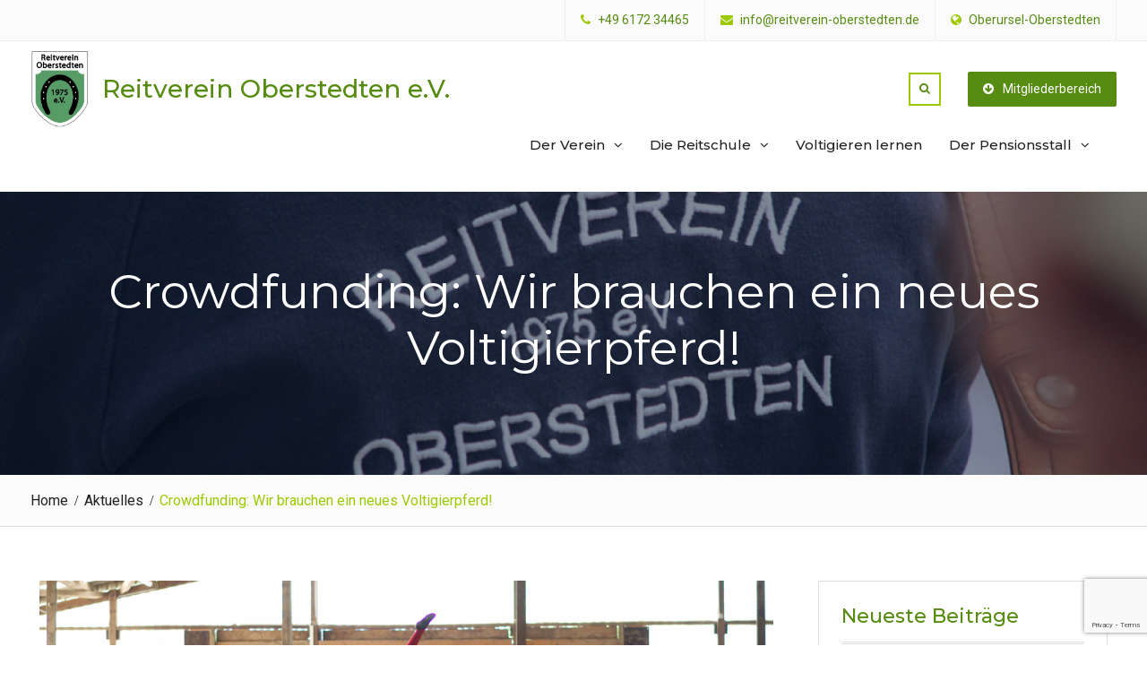

--- FILE ---
content_type: text/html; charset=UTF-8
request_url: https://rv-oberstedten.de/crowdfunding-wir-brauchen-ein-neues-voltigierpferd/
body_size: 10855
content:
<!DOCTYPE html> <html lang="de"><head>
	    <meta charset="UTF-8">
    <meta name="viewport" content="width=device-width, initial-scale=1">
    <link rel="profile" href="http://gmpg.org/xfn/11">
    <link rel="pingback" href="https://rv-oberstedten.de/xmlrpc.php">
    
<title>Crowdfunding: Wir brauchen ein neues Voltigierpferd! &#8211; Reitverein Oberstedten e.V.</title>
<meta name='robots' content='max-image-preview:large' />
<link rel='dns-prefetch' href='//fonts.googleapis.com' />
<link rel="alternate" type="application/rss+xml" title="Reitverein Oberstedten e.V. &raquo; Feed" href="https://rv-oberstedten.de/feed/" />
<link rel="alternate" type="application/rss+xml" title="Reitverein Oberstedten e.V. &raquo; Kommentar-Feed" href="https://rv-oberstedten.de/comments/feed/" />
<script type="text/javascript">
window._wpemojiSettings = {"baseUrl":"https:\/\/s.w.org\/images\/core\/emoji\/14.0.0\/72x72\/","ext":".png","svgUrl":"https:\/\/s.w.org\/images\/core\/emoji\/14.0.0\/svg\/","svgExt":".svg","source":{"concatemoji":"https:\/\/rv-oberstedten.de\/wp-includes\/js\/wp-emoji-release.min.js?ver=6.2.8"}};
/*! This file is auto-generated */
!function(e,a,t){var n,r,o,i=a.createElement("canvas"),p=i.getContext&&i.getContext("2d");function s(e,t){p.clearRect(0,0,i.width,i.height),p.fillText(e,0,0);e=i.toDataURL();return p.clearRect(0,0,i.width,i.height),p.fillText(t,0,0),e===i.toDataURL()}function c(e){var t=a.createElement("script");t.src=e,t.defer=t.type="text/javascript",a.getElementsByTagName("head")[0].appendChild(t)}for(o=Array("flag","emoji"),t.supports={everything:!0,everythingExceptFlag:!0},r=0;r<o.length;r++)t.supports[o[r]]=function(e){if(p&&p.fillText)switch(p.textBaseline="top",p.font="600 32px Arial",e){case"flag":return s("\ud83c\udff3\ufe0f\u200d\u26a7\ufe0f","\ud83c\udff3\ufe0f\u200b\u26a7\ufe0f")?!1:!s("\ud83c\uddfa\ud83c\uddf3","\ud83c\uddfa\u200b\ud83c\uddf3")&&!s("\ud83c\udff4\udb40\udc67\udb40\udc62\udb40\udc65\udb40\udc6e\udb40\udc67\udb40\udc7f","\ud83c\udff4\u200b\udb40\udc67\u200b\udb40\udc62\u200b\udb40\udc65\u200b\udb40\udc6e\u200b\udb40\udc67\u200b\udb40\udc7f");case"emoji":return!s("\ud83e\udef1\ud83c\udffb\u200d\ud83e\udef2\ud83c\udfff","\ud83e\udef1\ud83c\udffb\u200b\ud83e\udef2\ud83c\udfff")}return!1}(o[r]),t.supports.everything=t.supports.everything&&t.supports[o[r]],"flag"!==o[r]&&(t.supports.everythingExceptFlag=t.supports.everythingExceptFlag&&t.supports[o[r]]);t.supports.everythingExceptFlag=t.supports.everythingExceptFlag&&!t.supports.flag,t.DOMReady=!1,t.readyCallback=function(){t.DOMReady=!0},t.supports.everything||(n=function(){t.readyCallback()},a.addEventListener?(a.addEventListener("DOMContentLoaded",n,!1),e.addEventListener("load",n,!1)):(e.attachEvent("onload",n),a.attachEvent("onreadystatechange",function(){"complete"===a.readyState&&t.readyCallback()})),(e=t.source||{}).concatemoji?c(e.concatemoji):e.wpemoji&&e.twemoji&&(c(e.twemoji),c(e.wpemoji)))}(window,document,window._wpemojiSettings);
</script>
<style type="text/css">
img.wp-smiley,
img.emoji {
	display: inline !important;
	border: none !important;
	box-shadow: none !important;
	height: 1em !important;
	width: 1em !important;
	margin: 0 0.07em !important;
	vertical-align: -0.1em !important;
	background: none !important;
	padding: 0 !important;
}
</style>
	<link rel='stylesheet' id='wp-block-library-css' href='https://rv-oberstedten.de/wp-includes/css/dist/block-library/style.min.css?ver=6.2.8' type='text/css' media='all' />
<style id='wp-block-library-theme-inline-css' type='text/css'>
.wp-block-audio figcaption{color:#555;font-size:13px;text-align:center}.is-dark-theme .wp-block-audio figcaption{color:hsla(0,0%,100%,.65)}.wp-block-audio{margin:0 0 1em}.wp-block-code{border:1px solid #ccc;border-radius:4px;font-family:Menlo,Consolas,monaco,monospace;padding:.8em 1em}.wp-block-embed figcaption{color:#555;font-size:13px;text-align:center}.is-dark-theme .wp-block-embed figcaption{color:hsla(0,0%,100%,.65)}.wp-block-embed{margin:0 0 1em}.blocks-gallery-caption{color:#555;font-size:13px;text-align:center}.is-dark-theme .blocks-gallery-caption{color:hsla(0,0%,100%,.65)}.wp-block-image figcaption{color:#555;font-size:13px;text-align:center}.is-dark-theme .wp-block-image figcaption{color:hsla(0,0%,100%,.65)}.wp-block-image{margin:0 0 1em}.wp-block-pullquote{border-bottom:4px solid;border-top:4px solid;color:currentColor;margin-bottom:1.75em}.wp-block-pullquote cite,.wp-block-pullquote footer,.wp-block-pullquote__citation{color:currentColor;font-size:.8125em;font-style:normal;text-transform:uppercase}.wp-block-quote{border-left:.25em solid;margin:0 0 1.75em;padding-left:1em}.wp-block-quote cite,.wp-block-quote footer{color:currentColor;font-size:.8125em;font-style:normal;position:relative}.wp-block-quote.has-text-align-right{border-left:none;border-right:.25em solid;padding-left:0;padding-right:1em}.wp-block-quote.has-text-align-center{border:none;padding-left:0}.wp-block-quote.is-large,.wp-block-quote.is-style-large,.wp-block-quote.is-style-plain{border:none}.wp-block-search .wp-block-search__label{font-weight:700}.wp-block-search__button{border:1px solid #ccc;padding:.375em .625em}:where(.wp-block-group.has-background){padding:1.25em 2.375em}.wp-block-separator.has-css-opacity{opacity:.4}.wp-block-separator{border:none;border-bottom:2px solid;margin-left:auto;margin-right:auto}.wp-block-separator.has-alpha-channel-opacity{opacity:1}.wp-block-separator:not(.is-style-wide):not(.is-style-dots){width:100px}.wp-block-separator.has-background:not(.is-style-dots){border-bottom:none;height:1px}.wp-block-separator.has-background:not(.is-style-wide):not(.is-style-dots){height:2px}.wp-block-table{margin:0 0 1em}.wp-block-table td,.wp-block-table th{word-break:normal}.wp-block-table figcaption{color:#555;font-size:13px;text-align:center}.is-dark-theme .wp-block-table figcaption{color:hsla(0,0%,100%,.65)}.wp-block-video figcaption{color:#555;font-size:13px;text-align:center}.is-dark-theme .wp-block-video figcaption{color:hsla(0,0%,100%,.65)}.wp-block-video{margin:0 0 1em}.wp-block-template-part.has-background{margin-bottom:0;margin-top:0;padding:1.25em 2.375em}
</style>
<link rel='stylesheet' id='classic-theme-styles-css' href='https://rv-oberstedten.de/wp-includes/css/classic-themes.min.css?ver=6.2.8' type='text/css' media='all' />
<style id='global-styles-inline-css' type='text/css'>
body{--wp--preset--color--black: #000000;--wp--preset--color--cyan-bluish-gray: #abb8c3;--wp--preset--color--white: #ffffff;--wp--preset--color--pale-pink: #f78da7;--wp--preset--color--vivid-red: #cf2e2e;--wp--preset--color--luminous-vivid-orange: #ff6900;--wp--preset--color--luminous-vivid-amber: #fcb900;--wp--preset--color--light-green-cyan: #7bdcb5;--wp--preset--color--vivid-green-cyan: #00d084;--wp--preset--color--pale-cyan-blue: #8ed1fc;--wp--preset--color--vivid-cyan-blue: #0693e3;--wp--preset--color--vivid-purple: #9b51e0;--wp--preset--gradient--vivid-cyan-blue-to-vivid-purple: linear-gradient(135deg,rgba(6,147,227,1) 0%,rgb(155,81,224) 100%);--wp--preset--gradient--light-green-cyan-to-vivid-green-cyan: linear-gradient(135deg,rgb(122,220,180) 0%,rgb(0,208,130) 100%);--wp--preset--gradient--luminous-vivid-amber-to-luminous-vivid-orange: linear-gradient(135deg,rgba(252,185,0,1) 0%,rgba(255,105,0,1) 100%);--wp--preset--gradient--luminous-vivid-orange-to-vivid-red: linear-gradient(135deg,rgba(255,105,0,1) 0%,rgb(207,46,46) 100%);--wp--preset--gradient--very-light-gray-to-cyan-bluish-gray: linear-gradient(135deg,rgb(238,238,238) 0%,rgb(169,184,195) 100%);--wp--preset--gradient--cool-to-warm-spectrum: linear-gradient(135deg,rgb(74,234,220) 0%,rgb(151,120,209) 20%,rgb(207,42,186) 40%,rgb(238,44,130) 60%,rgb(251,105,98) 80%,rgb(254,248,76) 100%);--wp--preset--gradient--blush-light-purple: linear-gradient(135deg,rgb(255,206,236) 0%,rgb(152,150,240) 100%);--wp--preset--gradient--blush-bordeaux: linear-gradient(135deg,rgb(254,205,165) 0%,rgb(254,45,45) 50%,rgb(107,0,62) 100%);--wp--preset--gradient--luminous-dusk: linear-gradient(135deg,rgb(255,203,112) 0%,rgb(199,81,192) 50%,rgb(65,88,208) 100%);--wp--preset--gradient--pale-ocean: linear-gradient(135deg,rgb(255,245,203) 0%,rgb(182,227,212) 50%,rgb(51,167,181) 100%);--wp--preset--gradient--electric-grass: linear-gradient(135deg,rgb(202,248,128) 0%,rgb(113,206,126) 100%);--wp--preset--gradient--midnight: linear-gradient(135deg,rgb(2,3,129) 0%,rgb(40,116,252) 100%);--wp--preset--duotone--dark-grayscale: url('#wp-duotone-dark-grayscale');--wp--preset--duotone--grayscale: url('#wp-duotone-grayscale');--wp--preset--duotone--purple-yellow: url('#wp-duotone-purple-yellow');--wp--preset--duotone--blue-red: url('#wp-duotone-blue-red');--wp--preset--duotone--midnight: url('#wp-duotone-midnight');--wp--preset--duotone--magenta-yellow: url('#wp-duotone-magenta-yellow');--wp--preset--duotone--purple-green: url('#wp-duotone-purple-green');--wp--preset--duotone--blue-orange: url('#wp-duotone-blue-orange');--wp--preset--font-size--small: 13px;--wp--preset--font-size--medium: 20px;--wp--preset--font-size--large: 36px;--wp--preset--font-size--x-large: 42px;--wp--preset--spacing--20: 0.44rem;--wp--preset--spacing--30: 0.67rem;--wp--preset--spacing--40: 1rem;--wp--preset--spacing--50: 1.5rem;--wp--preset--spacing--60: 2.25rem;--wp--preset--spacing--70: 3.38rem;--wp--preset--spacing--80: 5.06rem;--wp--preset--shadow--natural: 6px 6px 9px rgba(0, 0, 0, 0.2);--wp--preset--shadow--deep: 12px 12px 50px rgba(0, 0, 0, 0.4);--wp--preset--shadow--sharp: 6px 6px 0px rgba(0, 0, 0, 0.2);--wp--preset--shadow--outlined: 6px 6px 0px -3px rgba(255, 255, 255, 1), 6px 6px rgba(0, 0, 0, 1);--wp--preset--shadow--crisp: 6px 6px 0px rgba(0, 0, 0, 1);}:where(.is-layout-flex){gap: 0.5em;}body .is-layout-flow > .alignleft{float: left;margin-inline-start: 0;margin-inline-end: 2em;}body .is-layout-flow > .alignright{float: right;margin-inline-start: 2em;margin-inline-end: 0;}body .is-layout-flow > .aligncenter{margin-left: auto !important;margin-right: auto !important;}body .is-layout-constrained > .alignleft{float: left;margin-inline-start: 0;margin-inline-end: 2em;}body .is-layout-constrained > .alignright{float: right;margin-inline-start: 2em;margin-inline-end: 0;}body .is-layout-constrained > .aligncenter{margin-left: auto !important;margin-right: auto !important;}body .is-layout-constrained > :where(:not(.alignleft):not(.alignright):not(.alignfull)){max-width: var(--wp--style--global--content-size);margin-left: auto !important;margin-right: auto !important;}body .is-layout-constrained > .alignwide{max-width: var(--wp--style--global--wide-size);}body .is-layout-flex{display: flex;}body .is-layout-flex{flex-wrap: wrap;align-items: center;}body .is-layout-flex > *{margin: 0;}:where(.wp-block-columns.is-layout-flex){gap: 2em;}.has-black-color{color: var(--wp--preset--color--black) !important;}.has-cyan-bluish-gray-color{color: var(--wp--preset--color--cyan-bluish-gray) !important;}.has-white-color{color: var(--wp--preset--color--white) !important;}.has-pale-pink-color{color: var(--wp--preset--color--pale-pink) !important;}.has-vivid-red-color{color: var(--wp--preset--color--vivid-red) !important;}.has-luminous-vivid-orange-color{color: var(--wp--preset--color--luminous-vivid-orange) !important;}.has-luminous-vivid-amber-color{color: var(--wp--preset--color--luminous-vivid-amber) !important;}.has-light-green-cyan-color{color: var(--wp--preset--color--light-green-cyan) !important;}.has-vivid-green-cyan-color{color: var(--wp--preset--color--vivid-green-cyan) !important;}.has-pale-cyan-blue-color{color: var(--wp--preset--color--pale-cyan-blue) !important;}.has-vivid-cyan-blue-color{color: var(--wp--preset--color--vivid-cyan-blue) !important;}.has-vivid-purple-color{color: var(--wp--preset--color--vivid-purple) !important;}.has-black-background-color{background-color: var(--wp--preset--color--black) !important;}.has-cyan-bluish-gray-background-color{background-color: var(--wp--preset--color--cyan-bluish-gray) !important;}.has-white-background-color{background-color: var(--wp--preset--color--white) !important;}.has-pale-pink-background-color{background-color: var(--wp--preset--color--pale-pink) !important;}.has-vivid-red-background-color{background-color: var(--wp--preset--color--vivid-red) !important;}.has-luminous-vivid-orange-background-color{background-color: var(--wp--preset--color--luminous-vivid-orange) !important;}.has-luminous-vivid-amber-background-color{background-color: var(--wp--preset--color--luminous-vivid-amber) !important;}.has-light-green-cyan-background-color{background-color: var(--wp--preset--color--light-green-cyan) !important;}.has-vivid-green-cyan-background-color{background-color: var(--wp--preset--color--vivid-green-cyan) !important;}.has-pale-cyan-blue-background-color{background-color: var(--wp--preset--color--pale-cyan-blue) !important;}.has-vivid-cyan-blue-background-color{background-color: var(--wp--preset--color--vivid-cyan-blue) !important;}.has-vivid-purple-background-color{background-color: var(--wp--preset--color--vivid-purple) !important;}.has-black-border-color{border-color: var(--wp--preset--color--black) !important;}.has-cyan-bluish-gray-border-color{border-color: var(--wp--preset--color--cyan-bluish-gray) !important;}.has-white-border-color{border-color: var(--wp--preset--color--white) !important;}.has-pale-pink-border-color{border-color: var(--wp--preset--color--pale-pink) !important;}.has-vivid-red-border-color{border-color: var(--wp--preset--color--vivid-red) !important;}.has-luminous-vivid-orange-border-color{border-color: var(--wp--preset--color--luminous-vivid-orange) !important;}.has-luminous-vivid-amber-border-color{border-color: var(--wp--preset--color--luminous-vivid-amber) !important;}.has-light-green-cyan-border-color{border-color: var(--wp--preset--color--light-green-cyan) !important;}.has-vivid-green-cyan-border-color{border-color: var(--wp--preset--color--vivid-green-cyan) !important;}.has-pale-cyan-blue-border-color{border-color: var(--wp--preset--color--pale-cyan-blue) !important;}.has-vivid-cyan-blue-border-color{border-color: var(--wp--preset--color--vivid-cyan-blue) !important;}.has-vivid-purple-border-color{border-color: var(--wp--preset--color--vivid-purple) !important;}.has-vivid-cyan-blue-to-vivid-purple-gradient-background{background: var(--wp--preset--gradient--vivid-cyan-blue-to-vivid-purple) !important;}.has-light-green-cyan-to-vivid-green-cyan-gradient-background{background: var(--wp--preset--gradient--light-green-cyan-to-vivid-green-cyan) !important;}.has-luminous-vivid-amber-to-luminous-vivid-orange-gradient-background{background: var(--wp--preset--gradient--luminous-vivid-amber-to-luminous-vivid-orange) !important;}.has-luminous-vivid-orange-to-vivid-red-gradient-background{background: var(--wp--preset--gradient--luminous-vivid-orange-to-vivid-red) !important;}.has-very-light-gray-to-cyan-bluish-gray-gradient-background{background: var(--wp--preset--gradient--very-light-gray-to-cyan-bluish-gray) !important;}.has-cool-to-warm-spectrum-gradient-background{background: var(--wp--preset--gradient--cool-to-warm-spectrum) !important;}.has-blush-light-purple-gradient-background{background: var(--wp--preset--gradient--blush-light-purple) !important;}.has-blush-bordeaux-gradient-background{background: var(--wp--preset--gradient--blush-bordeaux) !important;}.has-luminous-dusk-gradient-background{background: var(--wp--preset--gradient--luminous-dusk) !important;}.has-pale-ocean-gradient-background{background: var(--wp--preset--gradient--pale-ocean) !important;}.has-electric-grass-gradient-background{background: var(--wp--preset--gradient--electric-grass) !important;}.has-midnight-gradient-background{background: var(--wp--preset--gradient--midnight) !important;}.has-small-font-size{font-size: var(--wp--preset--font-size--small) !important;}.has-medium-font-size{font-size: var(--wp--preset--font-size--medium) !important;}.has-large-font-size{font-size: var(--wp--preset--font-size--large) !important;}.has-x-large-font-size{font-size: var(--wp--preset--font-size--x-large) !important;}
.wp-block-navigation a:where(:not(.wp-element-button)){color: inherit;}
:where(.wp-block-columns.is-layout-flex){gap: 2em;}
.wp-block-pullquote{font-size: 1.5em;line-height: 1.6;}
</style>
<link rel='stylesheet' id='cforms2-css' href='https://rv-oberstedten.de/wp-content/plugins/cforms2/styling/cforms2012.css?ver=15.0.8' type='text/css' media='all' />
<link rel='stylesheet' id='contact-form-7-css' href='https://rv-oberstedten.de/wp-content/plugins/contact-form-7/includes/css/styles.css?ver=5.7.6' type='text/css' media='all' />
<link rel='stylesheet' id='font-awesome-css' href='https://rv-oberstedten.de/wp-content/themes/nature-bliss-pro/third-party/font-awesome/css/font-awesome.min.css?ver=4.7.0' type='text/css' media='all' />
<link rel='stylesheet' id='animate-css' href='https://rv-oberstedten.de/wp-content/themes/nature-bliss-pro/third-party/wow/css/animate.min.css?ver=3.5' type='text/css' media='all' />
<link rel='stylesheet' id='nature-bliss-google-fonts-css' href='//fonts.googleapis.com/css?family=Montserrat%3A400%2C500%2C600%2C700%7CRoboto%3A400%2C500%2C600%2C700&#038;subset=latin%2Clatin-ext' type='text/css' media='all' />
<link rel='stylesheet' id='jquery-sidr-css' href='https://rv-oberstedten.de/wp-content/themes/nature-bliss-pro/third-party/sidr/css/jquery.sidr.dark.min.css?ver=2.2.1' type='text/css' media='all' />
<link rel='stylesheet' id='nature-bliss-style-css' href='https://rv-oberstedten.de/wp-content/themes/nature-bliss-pro/style.css?ver=1.5.0' type='text/css' media='all' />
<script type='text/javascript' src='https://rv-oberstedten.de/wp-includes/js/jquery/jquery.min.js?ver=3.6.4' id='jquery-core-js'></script>
<script type='text/javascript' src='https://rv-oberstedten.de/wp-includes/js/jquery/jquery-migrate.min.js?ver=3.4.0' id='jquery-migrate-js'></script>
<script type='text/javascript' id='cforms2-js-extra'>
/* <![CDATA[ */
var cforms2_ajax = {"url":"https:\/\/rv-oberstedten.de\/wp-admin\/admin-ajax.php","nonces":{"submitcform":"19897298b3"}};
/* ]]> */
</script>
<script type='text/javascript' src='https://rv-oberstedten.de/wp-content/plugins/cforms2/js/cforms.js?ver=15.0.8' id='cforms2-js'></script>
<link rel="https://api.w.org/" href="https://rv-oberstedten.de/wp-json/" /><link rel="alternate" type="application/json" href="https://rv-oberstedten.de/wp-json/wp/v2/posts/1262" /><link rel="EditURI" type="application/rsd+xml" title="RSD" href="https://rv-oberstedten.de/xmlrpc.php?rsd" />
<link rel="wlwmanifest" type="application/wlwmanifest+xml" href="https://rv-oberstedten.de/wp-includes/wlwmanifest.xml" />
<meta name="generator" content="WordPress 6.2.8" />
<link rel="canonical" href="https://rv-oberstedten.de/crowdfunding-wir-brauchen-ein-neues-voltigierpferd/" />
<link rel='shortlink' href='https://rv-oberstedten.de/?p=1262' />
<link rel="alternate" type="application/json+oembed" href="https://rv-oberstedten.de/wp-json/oembed/1.0/embed?url=https%3A%2F%2Frv-oberstedten.de%2Fcrowdfunding-wir-brauchen-ein-neues-voltigierpferd%2F" />
<link rel="alternate" type="text/xml+oembed" href="https://rv-oberstedten.de/wp-json/oembed/1.0/embed?url=https%3A%2F%2Frv-oberstedten.de%2Fcrowdfunding-wir-brauchen-ein-neues-voltigierpferd%2F&#038;format=xml" />
<style type="text/css" id="custom-background-css">
body.custom-background { background-color: #ffffff; }
</style>
	<link rel="icon" href="https://rv-oberstedten.de/wp-content/uploads/2019/06/cropped-Logo-2019-RVO-1-32x32.png" sizes="32x32" />
<link rel="icon" href="https://rv-oberstedten.de/wp-content/uploads/2019/06/cropped-Logo-2019-RVO-1-192x192.png" sizes="192x192" />
<link rel="apple-touch-icon" href="https://rv-oberstedten.de/wp-content/uploads/2019/06/cropped-Logo-2019-RVO-1-180x180.png" />
<meta name="msapplication-TileImage" content="https://rv-oberstedten.de/wp-content/uploads/2019/06/cropped-Logo-2019-RVO-1-270x270.png" />
</head>

<body class="post-template-default single single-post postid-1262 single-format-standard custom-background wp-custom-logo wp-embed-responsive group-blog home-content-not-enabled global-layout-right-sidebar">

	    <div id="page" class="hfeed site">
    <a class="skip-link screen-reader-text" href="#content">Skip to content</a>		<a id="mobile-trigger" href="#mob-menu"><i class="fa fa-bars"></i></a>
		<div id="mob-menu">
			<ul id="menu-hauptmenue" class="menu"><li id="menu-item-114" class="menu-item menu-item-type-post_type menu-item-object-page menu-item-has-children menu-item-114"><a href="https://rv-oberstedten.de/verein/">Der Verein</a>
<ul class="sub-menu">
	<li id="menu-item-152" class="menu-item menu-item-type-post_type menu-item-object-page menu-item-152"><a href="https://rv-oberstedten.de/verein/vorstand/">Vorstand</a></li>
	<li id="menu-item-151" class="menu-item menu-item-type-post_type menu-item-object-page menu-item-151"><a href="https://rv-oberstedten.de/verein/downloads/">Formulare und Beiträge</a></li>
	<li id="menu-item-3187" class="menu-item menu-item-type-post_type menu-item-object-page menu-item-3187"><a href="https://rv-oberstedten.de/verein/spende/">Dein Verein. Deine Spende.</a></li>
	<li id="menu-item-777" class="menu-item menu-item-type-custom menu-item-object-custom menu-item-777"><a href="http://rv-oberstedten.de/category/aktuelles">Aktuelles</a></li>
	<li id="menu-item-297" class="menu-item menu-item-type-post_type menu-item-object-page menu-item-297"><a href="https://rv-oberstedten.de/verein/galerie/">Galerie</a></li>
	<li id="menu-item-2263" class="menu-item menu-item-type-post_type menu-item-object-page menu-item-2263"><a href="https://rv-oberstedten.de/verein/vereinskleidung/">Vereinskleidung</a></li>
	<li id="menu-item-296" class="menu-item menu-item-type-post_type menu-item-object-page menu-item-296"><a href="https://rv-oberstedten.de/kontakt/">Kontakt</a></li>
</ul>
</li>
<li id="menu-item-113" class="menu-item menu-item-type-post_type menu-item-object-page menu-item-has-children menu-item-113"><a href="https://rv-oberstedten.de/reitschule/">Die Reitschule</a>
<ul class="sub-menu">
	<li id="menu-item-184" class="menu-item menu-item-type-post_type menu-item-object-page menu-item-184"><a href="https://rv-oberstedten.de/reitschule/reitunterricht/">Reitunterricht und Lehrgänge</a></li>
	<li id="menu-item-183" class="menu-item menu-item-type-post_type menu-item-object-page menu-item-183"><a href="https://rv-oberstedten.de/reitschule/ponyclub/">Stallzwerge, Pony-Klasse und Führzügel</a></li>
	<li id="menu-item-182" class="menu-item menu-item-type-post_type menu-item-object-page menu-item-182"><a href="https://rv-oberstedten.de/reitschule/ferienkurse/">Ferienkurse und Events</a></li>
</ul>
</li>
<li id="menu-item-112" class="menu-item menu-item-type-post_type menu-item-object-page menu-item-112"><a href="https://rv-oberstedten.de/voltigieren/">Voltigieren lernen</a></li>
<li id="menu-item-111" class="menu-item menu-item-type-post_type menu-item-object-page menu-item-has-children menu-item-111"><a href="https://rv-oberstedten.de/pensionsstall/">Der Pensionsstall</a>
<ul class="sub-menu">
	<li id="menu-item-188" class="menu-item menu-item-type-post_type menu-item-object-page menu-item-188"><a href="https://rv-oberstedten.de/pensionsstall/boxen/">Boxen</a></li>
	<li id="menu-item-187" class="menu-item menu-item-type-post_type menu-item-object-page menu-item-187"><a href="https://rv-oberstedten.de/pensionsstall/service/">Service</a></li>
	<li id="menu-item-186" class="menu-item menu-item-type-post_type menu-item-object-page menu-item-186"><a href="https://rv-oberstedten.de/pensionsstall/halle-und-reitplatz/">Halle und Reitplatz</a></li>
	<li id="menu-item-185" class="menu-item menu-item-type-post_type menu-item-object-page menu-item-185"><a href="https://rv-oberstedten.de/pensionsstall/koppeln/">Koppeln und Paddocks</a></li>
</ul>
</li>
</ul>		</div><!-- #mob-menu -->
		
    		<div id="tophead">
			<div class="container">

				<div id="quick-contact">
					<ul>
													<li class="quick-call">
								<a href="tel:49617234465">+49 6172 34465</a>
							</li>
																			<li class="quick-email">
								<a href="mailto:info@reitverein-oberstedten.de">info@reitverein-oberstedten.de</a>
							</li>
																			<li class="quick-address">
								Oberursel-Oberstedten							</li>
											</ul>
				</div> <!-- #quick-contact -->

				
			</div> <!-- .container -->
		</div><!--  #tophead -->

		<header id="masthead" class="site-header" role="banner"><div class="container">							<a href="http://rv-oberstedten.de/mitgliederbereich" class="custom-button doante-now"><i class="fa fa-arrow-circle-down" aria-hidden="true"></i>Mitgliederbereich</a>
				<div class="site-branding">

			<a href="https://rv-oberstedten.de/" class="custom-logo-link" rel="home"><img width="405" height="537" src="https://rv-oberstedten.de/wp-content/uploads/2019/06/cropped-Logo-2019-RVO.png" class="custom-logo" alt="Reitverein Oberstedten e.V." decoding="async" srcset="https://rv-oberstedten.de/wp-content/uploads/2019/06/cropped-Logo-2019-RVO.png 405w, https://rv-oberstedten.de/wp-content/uploads/2019/06/cropped-Logo-2019-RVO-226x300.png 226w, https://rv-oberstedten.de/wp-content/uploads/2019/06/cropped-Logo-2019-RVO-272x360.png 272w" sizes="(max-width: 405px) 100vw, 405px" /></a>
													<div id="site-identity">
																		<p class="site-title"><a href="https://rv-oberstedten.de/" rel="home">Reitverein Oberstedten e.V.</a></p>
																						<p class="site-description"></p>
									</div><!-- #site-identity -->
				    </div><!-- .site-branding -->
    		    	    	<div class="header-search-box">
		    	<a href="#" class="search-icon"><i class="fa fa-search"></i></a>
		    	<div class="search-box-wrap">
		    		<div class="container">
 						<a href="#" class="search-close"><i class="fa fa-times-circle" aria-hidden="true"></i></a>
		    			<form role="search" method="get" class="search-form" action="https://rv-oberstedten.de/">
	      <label>
	        <span class="screen-reader-text">Search for:</span>
	        <input type="search" class="search-field" placeholder="Suche" value="" name="s" title="Search for:" />
	      </label>
	      <input type="submit" class="search-submit" value="&#xf002;" /></form>		    		</div> <!-- .container -->
		    	</div><!-- .search-box-wrap -->
		    </div><!-- .header-search-box -->
			    <div id="main-nav">
	        <nav id="site-navigation" class="main-navigation" role="navigation">
	            <div class="wrap-menu-content">
					<div class="menu-hauptmenue-container"><ul id="primary-menu" class="menu"><li class="menu-item menu-item-type-post_type menu-item-object-page menu-item-has-children menu-item-114"><a href="https://rv-oberstedten.de/verein/">Der Verein</a>
<ul class="sub-menu">
	<li class="menu-item menu-item-type-post_type menu-item-object-page menu-item-152"><a href="https://rv-oberstedten.de/verein/vorstand/">Vorstand</a></li>
	<li class="menu-item menu-item-type-post_type menu-item-object-page menu-item-151"><a href="https://rv-oberstedten.de/verein/downloads/">Formulare und Beiträge</a></li>
	<li class="menu-item menu-item-type-post_type menu-item-object-page menu-item-3187"><a href="https://rv-oberstedten.de/verein/spende/">Dein Verein. Deine Spende.</a></li>
	<li class="menu-item menu-item-type-custom menu-item-object-custom menu-item-777"><a href="http://rv-oberstedten.de/category/aktuelles">Aktuelles</a></li>
	<li class="menu-item menu-item-type-post_type menu-item-object-page menu-item-297"><a href="https://rv-oberstedten.de/verein/galerie/">Galerie</a></li>
	<li class="menu-item menu-item-type-post_type menu-item-object-page menu-item-2263"><a href="https://rv-oberstedten.de/verein/vereinskleidung/">Vereinskleidung</a></li>
	<li class="menu-item menu-item-type-post_type menu-item-object-page menu-item-296"><a href="https://rv-oberstedten.de/kontakt/">Kontakt</a></li>
</ul>
</li>
<li class="menu-item menu-item-type-post_type menu-item-object-page menu-item-has-children menu-item-113"><a href="https://rv-oberstedten.de/reitschule/">Die Reitschule</a>
<ul class="sub-menu">
	<li class="menu-item menu-item-type-post_type menu-item-object-page menu-item-184"><a href="https://rv-oberstedten.de/reitschule/reitunterricht/">Reitunterricht und Lehrgänge</a></li>
	<li class="menu-item menu-item-type-post_type menu-item-object-page menu-item-183"><a href="https://rv-oberstedten.de/reitschule/ponyclub/">Stallzwerge, Pony-Klasse und Führzügel</a></li>
	<li class="menu-item menu-item-type-post_type menu-item-object-page menu-item-182"><a href="https://rv-oberstedten.de/reitschule/ferienkurse/">Ferienkurse und Events</a></li>
</ul>
</li>
<li class="menu-item menu-item-type-post_type menu-item-object-page menu-item-112"><a href="https://rv-oberstedten.de/voltigieren/">Voltigieren lernen</a></li>
<li class="menu-item menu-item-type-post_type menu-item-object-page menu-item-has-children menu-item-111"><a href="https://rv-oberstedten.de/pensionsstall/">Der Pensionsstall</a>
<ul class="sub-menu">
	<li class="menu-item menu-item-type-post_type menu-item-object-page menu-item-188"><a href="https://rv-oberstedten.de/pensionsstall/boxen/">Boxen</a></li>
	<li class="menu-item menu-item-type-post_type menu-item-object-page menu-item-187"><a href="https://rv-oberstedten.de/pensionsstall/service/">Service</a></li>
	<li class="menu-item menu-item-type-post_type menu-item-object-page menu-item-186"><a href="https://rv-oberstedten.de/pensionsstall/halle-und-reitplatz/">Halle und Reitplatz</a></li>
	<li class="menu-item menu-item-type-post_type menu-item-object-page menu-item-185"><a href="https://rv-oberstedten.de/pensionsstall/koppeln/">Koppeln und Paddocks</a></li>
</ul>
</li>
</ul></div>	            </div><!-- .menu-content -->
	        </nav><!-- #site-navigation -->
	    </div> <!-- #main-nav -->
	    	</div><!-- .container --></header><!-- #masthead -->
			<div id="custom-header"  style="background-image:url(https://rv-oberstedten.de/wp-content/uploads/2019/06/cropped-Homepage_Slider_Shirt.png);background-size:cover;" >
			<div class="container">
						<div class="header-content">
			<div class="header-content-inner">
									<h1 class="page-title">					Crowdfunding: Wir brauchen ein neues Voltigierpferd!					</h1>							</div><!-- .header-content-inner -->
        </div><!-- .header-content -->
					</div><!-- .container -->
		</div><!-- #custom-header -->

	    <div id="breadcrumb"> <div class="container"><div role="navigation" aria-label="Breadcrumbs" class="breadcrumb-trail breadcrumbs" itemprop="breadcrumb"><ul class="trail-items" itemscope itemtype="http://schema.org/BreadcrumbList"><meta name="numberOfItems" content="3" /><meta name="itemListOrder" content="Ascending" /><li itemprop="itemListElement" itemscope itemtype="http://schema.org/ListItem" class="trail-item trail-begin"><a href="https://rv-oberstedten.de/" rel="home" itemprop="item"><span itemprop="name">Home</span></a><meta itemprop="position" content="1" /></li><li itemprop="itemListElement" itemscope itemtype="http://schema.org/ListItem" class="trail-item"><a href="https://rv-oberstedten.de/category/aktuelles/" itemprop="item"><span itemprop="name">Aktuelles</span></a><meta itemprop="position" content="2" /></li><li itemprop="itemListElement" itemscope itemtype="http://schema.org/ListItem" class="trail-item trail-end"><span itemprop="item"><span itemprop="name">Crowdfunding: Wir brauchen ein neues Voltigierpferd!</span></span><meta itemprop="position" content="3" /></li></ul></div></div></div><!-- #breadcrumb -->
		<div id="content" class="site-content"><div class="container"><div class="inner-wrapper">    
	<div id="primary" class="content-area">
		<main id="main" class="site-main" role="main">

		
			
<article id="post-1262" class="post-1262 post type-post status-publish format-standard has-post-thumbnail hentry category-aktuelles">
    <img width="895" height="545" src="https://rv-oberstedten.de/wp-content/uploads/2019/12/Ernie-Volti-Turnier-e1575453109319-1024x624.png" class="aligncenter wp-post-image" alt="" decoding="async" srcset="https://rv-oberstedten.de/wp-content/uploads/2019/12/Ernie-Volti-Turnier-e1575453109319-1024x624.png 1024w, https://rv-oberstedten.de/wp-content/uploads/2019/12/Ernie-Volti-Turnier-e1575453109319-300x183.png 300w, https://rv-oberstedten.de/wp-content/uploads/2019/12/Ernie-Volti-Turnier-e1575453109319-768x468.png 768w, https://rv-oberstedten.de/wp-content/uploads/2019/12/Ernie-Volti-Turnier-e1575453109319-380x232.png 380w" sizes="(max-width: 895px) 100vw, 895px" />
			<div class="entry-meta">
					</div><!-- .entry-meta -->
	
	<div class="entry-content-wrapper">
		<div class="entry-content">
			<p>Unser M-Gruppen Volti-Team, welches bereits an den Hessischen Meisterschaften, dem 5-Länder Vergleichswettkampf und dem deutschen Voltigierpokal der M-Gruppen erfolgreich teilnehmen konnte, muss gegen Ende dieser Saison leider das langjährige Teammitglied &#8222;Ernie&#8220;, unser Voltigierpferd, aufgrund seiner 17 Jahre und kleinen Alters-Weh-Wehchen, mit denen er keinen Leistungssport mehr leisten kann, in seine wohlverdiente Rente schicken.</p>
<p>Damit unsere Volti-Mitglieder weiterhin auf so hohem Niveau voltigieren und am Wettkämpfen teilnehmen können, brauchen sie nun ein neues Voltigierpferd. Der Reitverein unterstützt dieses Vorhaben selbstverständlich so gut es geht, allerdings muss ein Voltigierpferd einige Voraussetzungen erfüllen, weswegen das verfügbare Budget unseres Vereins leider nicht ausreichend ist.</p>
<p>Wir (und sicher auch unser Volti-Team) würden uns daher riesig freuen, wenn ihr <a href="https://kam-on.de/projekt/wir-brauchen-ein-neues-voltigier-pferd">hier</a> klickt und vielleicht eine kleine Spende für den Erwerb eines neuen Voltigierpferdes da lasst 🙂&nbsp;</p>
					</div><!-- .entry-content -->
	</div><!-- .entry-content-wrapper -->

	<footer class="entry-footer">
			</footer><!-- .entry-footer -->

</article><!-- #post-## -->


			
	<nav class="navigation post-navigation" aria-label="Beiträge">
		<h2 class="screen-reader-text">Beitragsnavigation</h2>
		<div class="nav-links"><div class="nav-previous"><a href="https://rv-oberstedten.de/wir-haben-einen-schmiedeplatz/" rel="prev"><span class="meta-nav" aria-hidden="true">Previous</span> <span class="screen-reader-text">Previous post:</span> <span class="post-title">Wir haben einen Schmiedeplatz!</span></a></div><div class="nav-next"><a href="https://rv-oberstedten.de/crowdfunding-fuer-pino/" rel="next"><span class="meta-nav" aria-hidden="true">Next</span> <span class="screen-reader-text">Next post:</span> <span class="post-title">Crowdfunding für Pino</span></a></div></div>
	</nav>
			
		
		</main><!-- #main -->
	</div><!-- #primary -->

<div id="sidebar-primary" class="widget-area sidebar" role="complementary">
			
		<aside id="recent-posts-2" class="widget widget_recent_entries">
		<h2 class="widget-title">Neueste Beiträge</h2>
		<ul>
											<li>
					<a href="https://rv-oberstedten.de/adventsbacken-2025/">Adventsbacken 21.12.2025</a>
									</li>
											<li>
					<a href="https://rv-oberstedten.de/ferien-im-rvo-orscheler-helfen-orscheler-unterstuetzt-unsere-freizeiten/">Ferien im RVO- Orscheler Helfen Orscheler unterstützt unsere Freizeiten</a>
									</li>
											<li>
					<a href="https://rv-oberstedten.de/schulpferd-alida-verabschiedet-sich-in-rente/">Schulpferd Alida verabschiedet sich in Rente</a>
									</li>
					</ul>

		</aside><aside id="nature-bliss-latest-news-2" class="widget nature_bliss_widget_latest_news"><h2 class="widget-title">Termine</h2>			
				
				<div class="latest-news-widget latest-news-col-3">

					<div class="inner-wrapper">

													
							<div class="latest-news-item " >

																			<div class="latest-news-thumb">
											<div class="latest-news-meta">
																									<div class="latest-news-date"><span class="news-meta-date">15</span><span class="news-meta-months">Nov.</div>
																							</div><!-- .latest-news-meta -->
											<a href="https://rv-oberstedten.de/adventsbacken-2025/">
												<img width="380" height="253" src="https://rv-oberstedten.de/wp-content/uploads/2025/11/Adventsbackenrvo-380x253.png" class="aligncenter wp-post-image" alt="Mädchen mit Pferd beim Plätzchen ausstechen" decoding="async" loading="lazy" srcset="https://rv-oberstedten.de/wp-content/uploads/2025/11/Adventsbackenrvo-380x253.png 380w, https://rv-oberstedten.de/wp-content/uploads/2025/11/Adventsbackenrvo-300x200.png 300w, https://rv-oberstedten.de/wp-content/uploads/2025/11/Adventsbackenrvo-1024x683.png 1024w, https://rv-oberstedten.de/wp-content/uploads/2025/11/Adventsbackenrvo-768x512.png 768w, https://rv-oberstedten.de/wp-content/uploads/2025/11/Adventsbackenrvo.png 1536w" sizes="(max-width: 380px) 100vw, 380px" />											</a>
										</div><!-- .latest-news-thumb -->
																		<div class="latest-news-text-wrap">

										<div class="latest-news-text-content">
											<h3 class="latest-news-title">
												<a href="https://rv-oberstedten.de/adventsbacken-2025/">Adventsbacken 21.12.2025</a>
											</h3><!-- .latest-news-title -->

																							<div class="latest-news-summary">
												<p>Wir laden euch herzlich zum Adventsbacken am 21.12.2025 ein. &nbsp;</p>
												</div><!-- .latest-news-summary -->
																					</div><!-- .latest-news-text-content -->

										
																									<a href="https://rv-oberstedten.de/adventsbacken-2025/" class="custom-button">Weiterlesen<span class="screen-reader-text">"Adventsbacken 21.12.2025"</span>
														</a>
													
										
									</div><!-- .latest-news-text-wrap -->

							</div><!-- .latest-news-item -->

													
							<div class="latest-news-item " >

																			<div class="latest-news-thumb">
											<div class="latest-news-meta">
																									<div class="latest-news-date"><span class="news-meta-date">29</span><span class="news-meta-months">Jan.</div>
																							</div><!-- .latest-news-meta -->
											<a href="https://rv-oberstedten.de/faschingsreiten-2025/">
												<img width="360" height="360" src="https://rv-oberstedten.de/wp-content/uploads/2025/01/Faschingsreiten-2025-360x360.png" class="aligncenter wp-post-image" alt="" decoding="async" loading="lazy" srcset="https://rv-oberstedten.de/wp-content/uploads/2025/01/Faschingsreiten-2025-360x360.png 360w, https://rv-oberstedten.de/wp-content/uploads/2025/01/Faschingsreiten-2025-300x300.png 300w, https://rv-oberstedten.de/wp-content/uploads/2025/01/Faschingsreiten-2025-1024x1024.png 1024w, https://rv-oberstedten.de/wp-content/uploads/2025/01/Faschingsreiten-2025-150x150.png 150w, https://rv-oberstedten.de/wp-content/uploads/2025/01/Faschingsreiten-2025-768x768.png 768w, https://rv-oberstedten.de/wp-content/uploads/2025/01/Faschingsreiten-2025-800x800.png 800w, https://rv-oberstedten.de/wp-content/uploads/2025/01/Faschingsreiten-2025.png 1080w" sizes="(max-width: 360px) 100vw, 360px" />											</a>
										</div><!-- .latest-news-thumb -->
																		<div class="latest-news-text-wrap">

										<div class="latest-news-text-content">
											<h3 class="latest-news-title">
												<a href="https://rv-oberstedten.de/faschingsreiten-2025/">Faschingsreiten 2025</a>
											</h3><!-- .latest-news-title -->

																							<div class="latest-news-summary">
												<p>Das Faschingsreiten 2025 findet am 23.02.2025 von 10 Uhr bis 12 Uhr statt. Die Geschicktesten...</p>
												</div><!-- .latest-news-summary -->
																					</div><!-- .latest-news-text-content -->

										
																									<a href="https://rv-oberstedten.de/faschingsreiten-2025/" class="custom-button">Weiterlesen<span class="screen-reader-text">"Faschingsreiten 2025"</span>
														</a>
													
										
									</div><!-- .latest-news-text-wrap -->

							</div><!-- .latest-news-item -->

											</div><!-- .row -->

				</div><!-- .latest-news-widget -->

				
			
			</aside>	</div><!-- #sidebar-primary -->
</div><!-- .inner-wrapper --></div><!-- .container --></div><!-- #content -->
	<footer id="colophon" class="site-footer" role="contentinfo"><div class="container">    
		<div class="colophon-inner colophon-grid-2">
			<div class="colophon-column-left">
			    				    <div class="colophon-column">
				    	<div class="copyright">
				    		Copyright © 2026 <a href="https://rv-oberstedten.de/">Reitverein Oberstedten e.V.</a>				    	</div><!-- .copyright -->
				    </div><!-- .colophon-column -->
			    
			    			    	<div class="colophon-column">
						<div id="footer-navigation" class="menu-footer-container"><ul id="menu-footer" class="menu"><li id="menu-item-247" class="menu-item menu-item-type-post_type menu-item-object-page menu-item-247"><a href="https://rv-oberstedten.de/kontakt/">Kontakt</a></li>
<li id="menu-item-246" class="menu-item menu-item-type-post_type menu-item-object-page menu-item-246"><a href="https://rv-oberstedten.de/impressum/">Impressum</a></li>
<li id="menu-item-245" class="menu-item menu-item-type-post_type menu-item-object-page menu-item-245"><a href="https://rv-oberstedten.de/datenschutzerklaerung/">Datenschutzerklärung</a></li>
<li id="menu-item-1392" class="menu-item menu-item-type-custom menu-item-object-custom menu-item-1392"><a href="https://www.instagram.com/reitvereinoberstedten">Instagram</a></li>
<li id="menu-item-1394" class="menu-item menu-item-type-custom menu-item-object-custom menu-item-1394"><a href="https://www.facebook.com/ReitvereinOberstedten">Facebook</a></li>
</ul></div>			    	</div><!-- .colophon-column -->
			    
		    </div> <!-- .colophon-column-left -->
			    <div class="colophon-column-right">

			    
			    			 </div> <!-- .colophon-column-right -->
		</div><!-- .colophon-inner -->

	    	</div><!-- .container --></footer><!-- #colophon -->
</div><!-- #page --><a href="#page" class="scrollup" id="btn-scrollup"><i class="fa fa-arrow-circle-o-up" aria-hidden="true"></i>
</a>
<script type='text/javascript' src='https://rv-oberstedten.de/wp-content/plugins/contact-form-7/includes/swv/js/index.js?ver=5.7.6' id='swv-js'></script>
<script type='text/javascript' id='contact-form-7-js-extra'>
/* <![CDATA[ */
var wpcf7 = {"api":{"root":"https:\/\/rv-oberstedten.de\/wp-json\/","namespace":"contact-form-7\/v1"}};
/* ]]> */
</script>
<script type='text/javascript' src='https://rv-oberstedten.de/wp-content/plugins/contact-form-7/includes/js/index.js?ver=5.7.6' id='contact-form-7-js'></script>
<script type='text/javascript' src='https://rv-oberstedten.de/wp-content/themes/nature-bliss-pro/js/skip-link-focus-fix.min.js?ver=20130115' id='nature-bliss-skip-link-focus-fix-js'></script>
<script type='text/javascript' src='https://rv-oberstedten.de/wp-content/themes/nature-bliss-pro/third-party/cycle2/js/jquery.cycle2.min.js?ver=2.1.6' id='jquery-cycle2-js'></script>
<script type='text/javascript' src='https://rv-oberstedten.de/wp-content/themes/nature-bliss-pro/third-party/sidr/js/jquery.sidr.min.js?ver=2.2.1' id='jquery-sidr-js'></script>
<script type='text/javascript' src='https://rv-oberstedten.de/wp-content/themes/nature-bliss-pro/third-party/wow/js/wow.min.js?ver=1.1.2' id='wow-js'></script>
<script type='text/javascript' id='nature-bliss-custom-js-extra'>
/* <![CDATA[ */
var Nature_Bliss_Custom_Options = {"go_to_top_status":"1"};
/* ]]> */
</script>
<script type='text/javascript' src='https://rv-oberstedten.de/wp-content/themes/nature-bliss-pro/js/custom.min.js?ver=1.0.0' id='nature-bliss-custom-js'></script>
<script type='text/javascript' src='https://www.google.com/recaptcha/api.js?render=6LcmgakUAAAAAAd0As_ybDdzhFfz9svjt92fjvol&#038;ver=3.0' id='google-recaptcha-js'></script>
<script type='text/javascript' src='https://rv-oberstedten.de/wp-includes/js/dist/vendor/wp-polyfill-inert.min.js?ver=3.1.2' id='wp-polyfill-inert-js'></script>
<script type='text/javascript' src='https://rv-oberstedten.de/wp-includes/js/dist/vendor/regenerator-runtime.min.js?ver=0.13.11' id='regenerator-runtime-js'></script>
<script type='text/javascript' src='https://rv-oberstedten.de/wp-includes/js/dist/vendor/wp-polyfill.min.js?ver=3.15.0' id='wp-polyfill-js'></script>
<script type='text/javascript' id='wpcf7-recaptcha-js-extra'>
/* <![CDATA[ */
var wpcf7_recaptcha = {"sitekey":"6LcmgakUAAAAAAd0As_ybDdzhFfz9svjt92fjvol","actions":{"homepage":"homepage","contactform":"contactform"}};
/* ]]> */
</script>
<script type='text/javascript' src='https://rv-oberstedten.de/wp-content/plugins/contact-form-7/modules/recaptcha/index.js?ver=5.7.6' id='wpcf7-recaptcha-js'></script>
</body>
</html>


--- FILE ---
content_type: text/html; charset=utf-8
request_url: https://www.google.com/recaptcha/api2/anchor?ar=1&k=6LcmgakUAAAAAAd0As_ybDdzhFfz9svjt92fjvol&co=aHR0cHM6Ly9ydi1vYmVyc3RlZHRlbi5kZTo0NDM.&hl=en&v=PoyoqOPhxBO7pBk68S4YbpHZ&size=invisible&anchor-ms=20000&execute-ms=30000&cb=gslxnwt7sn0d
body_size: 48805
content:
<!DOCTYPE HTML><html dir="ltr" lang="en"><head><meta http-equiv="Content-Type" content="text/html; charset=UTF-8">
<meta http-equiv="X-UA-Compatible" content="IE=edge">
<title>reCAPTCHA</title>
<style type="text/css">
/* cyrillic-ext */
@font-face {
  font-family: 'Roboto';
  font-style: normal;
  font-weight: 400;
  font-stretch: 100%;
  src: url(//fonts.gstatic.com/s/roboto/v48/KFO7CnqEu92Fr1ME7kSn66aGLdTylUAMa3GUBHMdazTgWw.woff2) format('woff2');
  unicode-range: U+0460-052F, U+1C80-1C8A, U+20B4, U+2DE0-2DFF, U+A640-A69F, U+FE2E-FE2F;
}
/* cyrillic */
@font-face {
  font-family: 'Roboto';
  font-style: normal;
  font-weight: 400;
  font-stretch: 100%;
  src: url(//fonts.gstatic.com/s/roboto/v48/KFO7CnqEu92Fr1ME7kSn66aGLdTylUAMa3iUBHMdazTgWw.woff2) format('woff2');
  unicode-range: U+0301, U+0400-045F, U+0490-0491, U+04B0-04B1, U+2116;
}
/* greek-ext */
@font-face {
  font-family: 'Roboto';
  font-style: normal;
  font-weight: 400;
  font-stretch: 100%;
  src: url(//fonts.gstatic.com/s/roboto/v48/KFO7CnqEu92Fr1ME7kSn66aGLdTylUAMa3CUBHMdazTgWw.woff2) format('woff2');
  unicode-range: U+1F00-1FFF;
}
/* greek */
@font-face {
  font-family: 'Roboto';
  font-style: normal;
  font-weight: 400;
  font-stretch: 100%;
  src: url(//fonts.gstatic.com/s/roboto/v48/KFO7CnqEu92Fr1ME7kSn66aGLdTylUAMa3-UBHMdazTgWw.woff2) format('woff2');
  unicode-range: U+0370-0377, U+037A-037F, U+0384-038A, U+038C, U+038E-03A1, U+03A3-03FF;
}
/* math */
@font-face {
  font-family: 'Roboto';
  font-style: normal;
  font-weight: 400;
  font-stretch: 100%;
  src: url(//fonts.gstatic.com/s/roboto/v48/KFO7CnqEu92Fr1ME7kSn66aGLdTylUAMawCUBHMdazTgWw.woff2) format('woff2');
  unicode-range: U+0302-0303, U+0305, U+0307-0308, U+0310, U+0312, U+0315, U+031A, U+0326-0327, U+032C, U+032F-0330, U+0332-0333, U+0338, U+033A, U+0346, U+034D, U+0391-03A1, U+03A3-03A9, U+03B1-03C9, U+03D1, U+03D5-03D6, U+03F0-03F1, U+03F4-03F5, U+2016-2017, U+2034-2038, U+203C, U+2040, U+2043, U+2047, U+2050, U+2057, U+205F, U+2070-2071, U+2074-208E, U+2090-209C, U+20D0-20DC, U+20E1, U+20E5-20EF, U+2100-2112, U+2114-2115, U+2117-2121, U+2123-214F, U+2190, U+2192, U+2194-21AE, U+21B0-21E5, U+21F1-21F2, U+21F4-2211, U+2213-2214, U+2216-22FF, U+2308-230B, U+2310, U+2319, U+231C-2321, U+2336-237A, U+237C, U+2395, U+239B-23B7, U+23D0, U+23DC-23E1, U+2474-2475, U+25AF, U+25B3, U+25B7, U+25BD, U+25C1, U+25CA, U+25CC, U+25FB, U+266D-266F, U+27C0-27FF, U+2900-2AFF, U+2B0E-2B11, U+2B30-2B4C, U+2BFE, U+3030, U+FF5B, U+FF5D, U+1D400-1D7FF, U+1EE00-1EEFF;
}
/* symbols */
@font-face {
  font-family: 'Roboto';
  font-style: normal;
  font-weight: 400;
  font-stretch: 100%;
  src: url(//fonts.gstatic.com/s/roboto/v48/KFO7CnqEu92Fr1ME7kSn66aGLdTylUAMaxKUBHMdazTgWw.woff2) format('woff2');
  unicode-range: U+0001-000C, U+000E-001F, U+007F-009F, U+20DD-20E0, U+20E2-20E4, U+2150-218F, U+2190, U+2192, U+2194-2199, U+21AF, U+21E6-21F0, U+21F3, U+2218-2219, U+2299, U+22C4-22C6, U+2300-243F, U+2440-244A, U+2460-24FF, U+25A0-27BF, U+2800-28FF, U+2921-2922, U+2981, U+29BF, U+29EB, U+2B00-2BFF, U+4DC0-4DFF, U+FFF9-FFFB, U+10140-1018E, U+10190-1019C, U+101A0, U+101D0-101FD, U+102E0-102FB, U+10E60-10E7E, U+1D2C0-1D2D3, U+1D2E0-1D37F, U+1F000-1F0FF, U+1F100-1F1AD, U+1F1E6-1F1FF, U+1F30D-1F30F, U+1F315, U+1F31C, U+1F31E, U+1F320-1F32C, U+1F336, U+1F378, U+1F37D, U+1F382, U+1F393-1F39F, U+1F3A7-1F3A8, U+1F3AC-1F3AF, U+1F3C2, U+1F3C4-1F3C6, U+1F3CA-1F3CE, U+1F3D4-1F3E0, U+1F3ED, U+1F3F1-1F3F3, U+1F3F5-1F3F7, U+1F408, U+1F415, U+1F41F, U+1F426, U+1F43F, U+1F441-1F442, U+1F444, U+1F446-1F449, U+1F44C-1F44E, U+1F453, U+1F46A, U+1F47D, U+1F4A3, U+1F4B0, U+1F4B3, U+1F4B9, U+1F4BB, U+1F4BF, U+1F4C8-1F4CB, U+1F4D6, U+1F4DA, U+1F4DF, U+1F4E3-1F4E6, U+1F4EA-1F4ED, U+1F4F7, U+1F4F9-1F4FB, U+1F4FD-1F4FE, U+1F503, U+1F507-1F50B, U+1F50D, U+1F512-1F513, U+1F53E-1F54A, U+1F54F-1F5FA, U+1F610, U+1F650-1F67F, U+1F687, U+1F68D, U+1F691, U+1F694, U+1F698, U+1F6AD, U+1F6B2, U+1F6B9-1F6BA, U+1F6BC, U+1F6C6-1F6CF, U+1F6D3-1F6D7, U+1F6E0-1F6EA, U+1F6F0-1F6F3, U+1F6F7-1F6FC, U+1F700-1F7FF, U+1F800-1F80B, U+1F810-1F847, U+1F850-1F859, U+1F860-1F887, U+1F890-1F8AD, U+1F8B0-1F8BB, U+1F8C0-1F8C1, U+1F900-1F90B, U+1F93B, U+1F946, U+1F984, U+1F996, U+1F9E9, U+1FA00-1FA6F, U+1FA70-1FA7C, U+1FA80-1FA89, U+1FA8F-1FAC6, U+1FACE-1FADC, U+1FADF-1FAE9, U+1FAF0-1FAF8, U+1FB00-1FBFF;
}
/* vietnamese */
@font-face {
  font-family: 'Roboto';
  font-style: normal;
  font-weight: 400;
  font-stretch: 100%;
  src: url(//fonts.gstatic.com/s/roboto/v48/KFO7CnqEu92Fr1ME7kSn66aGLdTylUAMa3OUBHMdazTgWw.woff2) format('woff2');
  unicode-range: U+0102-0103, U+0110-0111, U+0128-0129, U+0168-0169, U+01A0-01A1, U+01AF-01B0, U+0300-0301, U+0303-0304, U+0308-0309, U+0323, U+0329, U+1EA0-1EF9, U+20AB;
}
/* latin-ext */
@font-face {
  font-family: 'Roboto';
  font-style: normal;
  font-weight: 400;
  font-stretch: 100%;
  src: url(//fonts.gstatic.com/s/roboto/v48/KFO7CnqEu92Fr1ME7kSn66aGLdTylUAMa3KUBHMdazTgWw.woff2) format('woff2');
  unicode-range: U+0100-02BA, U+02BD-02C5, U+02C7-02CC, U+02CE-02D7, U+02DD-02FF, U+0304, U+0308, U+0329, U+1D00-1DBF, U+1E00-1E9F, U+1EF2-1EFF, U+2020, U+20A0-20AB, U+20AD-20C0, U+2113, U+2C60-2C7F, U+A720-A7FF;
}
/* latin */
@font-face {
  font-family: 'Roboto';
  font-style: normal;
  font-weight: 400;
  font-stretch: 100%;
  src: url(//fonts.gstatic.com/s/roboto/v48/KFO7CnqEu92Fr1ME7kSn66aGLdTylUAMa3yUBHMdazQ.woff2) format('woff2');
  unicode-range: U+0000-00FF, U+0131, U+0152-0153, U+02BB-02BC, U+02C6, U+02DA, U+02DC, U+0304, U+0308, U+0329, U+2000-206F, U+20AC, U+2122, U+2191, U+2193, U+2212, U+2215, U+FEFF, U+FFFD;
}
/* cyrillic-ext */
@font-face {
  font-family: 'Roboto';
  font-style: normal;
  font-weight: 500;
  font-stretch: 100%;
  src: url(//fonts.gstatic.com/s/roboto/v48/KFO7CnqEu92Fr1ME7kSn66aGLdTylUAMa3GUBHMdazTgWw.woff2) format('woff2');
  unicode-range: U+0460-052F, U+1C80-1C8A, U+20B4, U+2DE0-2DFF, U+A640-A69F, U+FE2E-FE2F;
}
/* cyrillic */
@font-face {
  font-family: 'Roboto';
  font-style: normal;
  font-weight: 500;
  font-stretch: 100%;
  src: url(//fonts.gstatic.com/s/roboto/v48/KFO7CnqEu92Fr1ME7kSn66aGLdTylUAMa3iUBHMdazTgWw.woff2) format('woff2');
  unicode-range: U+0301, U+0400-045F, U+0490-0491, U+04B0-04B1, U+2116;
}
/* greek-ext */
@font-face {
  font-family: 'Roboto';
  font-style: normal;
  font-weight: 500;
  font-stretch: 100%;
  src: url(//fonts.gstatic.com/s/roboto/v48/KFO7CnqEu92Fr1ME7kSn66aGLdTylUAMa3CUBHMdazTgWw.woff2) format('woff2');
  unicode-range: U+1F00-1FFF;
}
/* greek */
@font-face {
  font-family: 'Roboto';
  font-style: normal;
  font-weight: 500;
  font-stretch: 100%;
  src: url(//fonts.gstatic.com/s/roboto/v48/KFO7CnqEu92Fr1ME7kSn66aGLdTylUAMa3-UBHMdazTgWw.woff2) format('woff2');
  unicode-range: U+0370-0377, U+037A-037F, U+0384-038A, U+038C, U+038E-03A1, U+03A3-03FF;
}
/* math */
@font-face {
  font-family: 'Roboto';
  font-style: normal;
  font-weight: 500;
  font-stretch: 100%;
  src: url(//fonts.gstatic.com/s/roboto/v48/KFO7CnqEu92Fr1ME7kSn66aGLdTylUAMawCUBHMdazTgWw.woff2) format('woff2');
  unicode-range: U+0302-0303, U+0305, U+0307-0308, U+0310, U+0312, U+0315, U+031A, U+0326-0327, U+032C, U+032F-0330, U+0332-0333, U+0338, U+033A, U+0346, U+034D, U+0391-03A1, U+03A3-03A9, U+03B1-03C9, U+03D1, U+03D5-03D6, U+03F0-03F1, U+03F4-03F5, U+2016-2017, U+2034-2038, U+203C, U+2040, U+2043, U+2047, U+2050, U+2057, U+205F, U+2070-2071, U+2074-208E, U+2090-209C, U+20D0-20DC, U+20E1, U+20E5-20EF, U+2100-2112, U+2114-2115, U+2117-2121, U+2123-214F, U+2190, U+2192, U+2194-21AE, U+21B0-21E5, U+21F1-21F2, U+21F4-2211, U+2213-2214, U+2216-22FF, U+2308-230B, U+2310, U+2319, U+231C-2321, U+2336-237A, U+237C, U+2395, U+239B-23B7, U+23D0, U+23DC-23E1, U+2474-2475, U+25AF, U+25B3, U+25B7, U+25BD, U+25C1, U+25CA, U+25CC, U+25FB, U+266D-266F, U+27C0-27FF, U+2900-2AFF, U+2B0E-2B11, U+2B30-2B4C, U+2BFE, U+3030, U+FF5B, U+FF5D, U+1D400-1D7FF, U+1EE00-1EEFF;
}
/* symbols */
@font-face {
  font-family: 'Roboto';
  font-style: normal;
  font-weight: 500;
  font-stretch: 100%;
  src: url(//fonts.gstatic.com/s/roboto/v48/KFO7CnqEu92Fr1ME7kSn66aGLdTylUAMaxKUBHMdazTgWw.woff2) format('woff2');
  unicode-range: U+0001-000C, U+000E-001F, U+007F-009F, U+20DD-20E0, U+20E2-20E4, U+2150-218F, U+2190, U+2192, U+2194-2199, U+21AF, U+21E6-21F0, U+21F3, U+2218-2219, U+2299, U+22C4-22C6, U+2300-243F, U+2440-244A, U+2460-24FF, U+25A0-27BF, U+2800-28FF, U+2921-2922, U+2981, U+29BF, U+29EB, U+2B00-2BFF, U+4DC0-4DFF, U+FFF9-FFFB, U+10140-1018E, U+10190-1019C, U+101A0, U+101D0-101FD, U+102E0-102FB, U+10E60-10E7E, U+1D2C0-1D2D3, U+1D2E0-1D37F, U+1F000-1F0FF, U+1F100-1F1AD, U+1F1E6-1F1FF, U+1F30D-1F30F, U+1F315, U+1F31C, U+1F31E, U+1F320-1F32C, U+1F336, U+1F378, U+1F37D, U+1F382, U+1F393-1F39F, U+1F3A7-1F3A8, U+1F3AC-1F3AF, U+1F3C2, U+1F3C4-1F3C6, U+1F3CA-1F3CE, U+1F3D4-1F3E0, U+1F3ED, U+1F3F1-1F3F3, U+1F3F5-1F3F7, U+1F408, U+1F415, U+1F41F, U+1F426, U+1F43F, U+1F441-1F442, U+1F444, U+1F446-1F449, U+1F44C-1F44E, U+1F453, U+1F46A, U+1F47D, U+1F4A3, U+1F4B0, U+1F4B3, U+1F4B9, U+1F4BB, U+1F4BF, U+1F4C8-1F4CB, U+1F4D6, U+1F4DA, U+1F4DF, U+1F4E3-1F4E6, U+1F4EA-1F4ED, U+1F4F7, U+1F4F9-1F4FB, U+1F4FD-1F4FE, U+1F503, U+1F507-1F50B, U+1F50D, U+1F512-1F513, U+1F53E-1F54A, U+1F54F-1F5FA, U+1F610, U+1F650-1F67F, U+1F687, U+1F68D, U+1F691, U+1F694, U+1F698, U+1F6AD, U+1F6B2, U+1F6B9-1F6BA, U+1F6BC, U+1F6C6-1F6CF, U+1F6D3-1F6D7, U+1F6E0-1F6EA, U+1F6F0-1F6F3, U+1F6F7-1F6FC, U+1F700-1F7FF, U+1F800-1F80B, U+1F810-1F847, U+1F850-1F859, U+1F860-1F887, U+1F890-1F8AD, U+1F8B0-1F8BB, U+1F8C0-1F8C1, U+1F900-1F90B, U+1F93B, U+1F946, U+1F984, U+1F996, U+1F9E9, U+1FA00-1FA6F, U+1FA70-1FA7C, U+1FA80-1FA89, U+1FA8F-1FAC6, U+1FACE-1FADC, U+1FADF-1FAE9, U+1FAF0-1FAF8, U+1FB00-1FBFF;
}
/* vietnamese */
@font-face {
  font-family: 'Roboto';
  font-style: normal;
  font-weight: 500;
  font-stretch: 100%;
  src: url(//fonts.gstatic.com/s/roboto/v48/KFO7CnqEu92Fr1ME7kSn66aGLdTylUAMa3OUBHMdazTgWw.woff2) format('woff2');
  unicode-range: U+0102-0103, U+0110-0111, U+0128-0129, U+0168-0169, U+01A0-01A1, U+01AF-01B0, U+0300-0301, U+0303-0304, U+0308-0309, U+0323, U+0329, U+1EA0-1EF9, U+20AB;
}
/* latin-ext */
@font-face {
  font-family: 'Roboto';
  font-style: normal;
  font-weight: 500;
  font-stretch: 100%;
  src: url(//fonts.gstatic.com/s/roboto/v48/KFO7CnqEu92Fr1ME7kSn66aGLdTylUAMa3KUBHMdazTgWw.woff2) format('woff2');
  unicode-range: U+0100-02BA, U+02BD-02C5, U+02C7-02CC, U+02CE-02D7, U+02DD-02FF, U+0304, U+0308, U+0329, U+1D00-1DBF, U+1E00-1E9F, U+1EF2-1EFF, U+2020, U+20A0-20AB, U+20AD-20C0, U+2113, U+2C60-2C7F, U+A720-A7FF;
}
/* latin */
@font-face {
  font-family: 'Roboto';
  font-style: normal;
  font-weight: 500;
  font-stretch: 100%;
  src: url(//fonts.gstatic.com/s/roboto/v48/KFO7CnqEu92Fr1ME7kSn66aGLdTylUAMa3yUBHMdazQ.woff2) format('woff2');
  unicode-range: U+0000-00FF, U+0131, U+0152-0153, U+02BB-02BC, U+02C6, U+02DA, U+02DC, U+0304, U+0308, U+0329, U+2000-206F, U+20AC, U+2122, U+2191, U+2193, U+2212, U+2215, U+FEFF, U+FFFD;
}
/* cyrillic-ext */
@font-face {
  font-family: 'Roboto';
  font-style: normal;
  font-weight: 900;
  font-stretch: 100%;
  src: url(//fonts.gstatic.com/s/roboto/v48/KFO7CnqEu92Fr1ME7kSn66aGLdTylUAMa3GUBHMdazTgWw.woff2) format('woff2');
  unicode-range: U+0460-052F, U+1C80-1C8A, U+20B4, U+2DE0-2DFF, U+A640-A69F, U+FE2E-FE2F;
}
/* cyrillic */
@font-face {
  font-family: 'Roboto';
  font-style: normal;
  font-weight: 900;
  font-stretch: 100%;
  src: url(//fonts.gstatic.com/s/roboto/v48/KFO7CnqEu92Fr1ME7kSn66aGLdTylUAMa3iUBHMdazTgWw.woff2) format('woff2');
  unicode-range: U+0301, U+0400-045F, U+0490-0491, U+04B0-04B1, U+2116;
}
/* greek-ext */
@font-face {
  font-family: 'Roboto';
  font-style: normal;
  font-weight: 900;
  font-stretch: 100%;
  src: url(//fonts.gstatic.com/s/roboto/v48/KFO7CnqEu92Fr1ME7kSn66aGLdTylUAMa3CUBHMdazTgWw.woff2) format('woff2');
  unicode-range: U+1F00-1FFF;
}
/* greek */
@font-face {
  font-family: 'Roboto';
  font-style: normal;
  font-weight: 900;
  font-stretch: 100%;
  src: url(//fonts.gstatic.com/s/roboto/v48/KFO7CnqEu92Fr1ME7kSn66aGLdTylUAMa3-UBHMdazTgWw.woff2) format('woff2');
  unicode-range: U+0370-0377, U+037A-037F, U+0384-038A, U+038C, U+038E-03A1, U+03A3-03FF;
}
/* math */
@font-face {
  font-family: 'Roboto';
  font-style: normal;
  font-weight: 900;
  font-stretch: 100%;
  src: url(//fonts.gstatic.com/s/roboto/v48/KFO7CnqEu92Fr1ME7kSn66aGLdTylUAMawCUBHMdazTgWw.woff2) format('woff2');
  unicode-range: U+0302-0303, U+0305, U+0307-0308, U+0310, U+0312, U+0315, U+031A, U+0326-0327, U+032C, U+032F-0330, U+0332-0333, U+0338, U+033A, U+0346, U+034D, U+0391-03A1, U+03A3-03A9, U+03B1-03C9, U+03D1, U+03D5-03D6, U+03F0-03F1, U+03F4-03F5, U+2016-2017, U+2034-2038, U+203C, U+2040, U+2043, U+2047, U+2050, U+2057, U+205F, U+2070-2071, U+2074-208E, U+2090-209C, U+20D0-20DC, U+20E1, U+20E5-20EF, U+2100-2112, U+2114-2115, U+2117-2121, U+2123-214F, U+2190, U+2192, U+2194-21AE, U+21B0-21E5, U+21F1-21F2, U+21F4-2211, U+2213-2214, U+2216-22FF, U+2308-230B, U+2310, U+2319, U+231C-2321, U+2336-237A, U+237C, U+2395, U+239B-23B7, U+23D0, U+23DC-23E1, U+2474-2475, U+25AF, U+25B3, U+25B7, U+25BD, U+25C1, U+25CA, U+25CC, U+25FB, U+266D-266F, U+27C0-27FF, U+2900-2AFF, U+2B0E-2B11, U+2B30-2B4C, U+2BFE, U+3030, U+FF5B, U+FF5D, U+1D400-1D7FF, U+1EE00-1EEFF;
}
/* symbols */
@font-face {
  font-family: 'Roboto';
  font-style: normal;
  font-weight: 900;
  font-stretch: 100%;
  src: url(//fonts.gstatic.com/s/roboto/v48/KFO7CnqEu92Fr1ME7kSn66aGLdTylUAMaxKUBHMdazTgWw.woff2) format('woff2');
  unicode-range: U+0001-000C, U+000E-001F, U+007F-009F, U+20DD-20E0, U+20E2-20E4, U+2150-218F, U+2190, U+2192, U+2194-2199, U+21AF, U+21E6-21F0, U+21F3, U+2218-2219, U+2299, U+22C4-22C6, U+2300-243F, U+2440-244A, U+2460-24FF, U+25A0-27BF, U+2800-28FF, U+2921-2922, U+2981, U+29BF, U+29EB, U+2B00-2BFF, U+4DC0-4DFF, U+FFF9-FFFB, U+10140-1018E, U+10190-1019C, U+101A0, U+101D0-101FD, U+102E0-102FB, U+10E60-10E7E, U+1D2C0-1D2D3, U+1D2E0-1D37F, U+1F000-1F0FF, U+1F100-1F1AD, U+1F1E6-1F1FF, U+1F30D-1F30F, U+1F315, U+1F31C, U+1F31E, U+1F320-1F32C, U+1F336, U+1F378, U+1F37D, U+1F382, U+1F393-1F39F, U+1F3A7-1F3A8, U+1F3AC-1F3AF, U+1F3C2, U+1F3C4-1F3C6, U+1F3CA-1F3CE, U+1F3D4-1F3E0, U+1F3ED, U+1F3F1-1F3F3, U+1F3F5-1F3F7, U+1F408, U+1F415, U+1F41F, U+1F426, U+1F43F, U+1F441-1F442, U+1F444, U+1F446-1F449, U+1F44C-1F44E, U+1F453, U+1F46A, U+1F47D, U+1F4A3, U+1F4B0, U+1F4B3, U+1F4B9, U+1F4BB, U+1F4BF, U+1F4C8-1F4CB, U+1F4D6, U+1F4DA, U+1F4DF, U+1F4E3-1F4E6, U+1F4EA-1F4ED, U+1F4F7, U+1F4F9-1F4FB, U+1F4FD-1F4FE, U+1F503, U+1F507-1F50B, U+1F50D, U+1F512-1F513, U+1F53E-1F54A, U+1F54F-1F5FA, U+1F610, U+1F650-1F67F, U+1F687, U+1F68D, U+1F691, U+1F694, U+1F698, U+1F6AD, U+1F6B2, U+1F6B9-1F6BA, U+1F6BC, U+1F6C6-1F6CF, U+1F6D3-1F6D7, U+1F6E0-1F6EA, U+1F6F0-1F6F3, U+1F6F7-1F6FC, U+1F700-1F7FF, U+1F800-1F80B, U+1F810-1F847, U+1F850-1F859, U+1F860-1F887, U+1F890-1F8AD, U+1F8B0-1F8BB, U+1F8C0-1F8C1, U+1F900-1F90B, U+1F93B, U+1F946, U+1F984, U+1F996, U+1F9E9, U+1FA00-1FA6F, U+1FA70-1FA7C, U+1FA80-1FA89, U+1FA8F-1FAC6, U+1FACE-1FADC, U+1FADF-1FAE9, U+1FAF0-1FAF8, U+1FB00-1FBFF;
}
/* vietnamese */
@font-face {
  font-family: 'Roboto';
  font-style: normal;
  font-weight: 900;
  font-stretch: 100%;
  src: url(//fonts.gstatic.com/s/roboto/v48/KFO7CnqEu92Fr1ME7kSn66aGLdTylUAMa3OUBHMdazTgWw.woff2) format('woff2');
  unicode-range: U+0102-0103, U+0110-0111, U+0128-0129, U+0168-0169, U+01A0-01A1, U+01AF-01B0, U+0300-0301, U+0303-0304, U+0308-0309, U+0323, U+0329, U+1EA0-1EF9, U+20AB;
}
/* latin-ext */
@font-face {
  font-family: 'Roboto';
  font-style: normal;
  font-weight: 900;
  font-stretch: 100%;
  src: url(//fonts.gstatic.com/s/roboto/v48/KFO7CnqEu92Fr1ME7kSn66aGLdTylUAMa3KUBHMdazTgWw.woff2) format('woff2');
  unicode-range: U+0100-02BA, U+02BD-02C5, U+02C7-02CC, U+02CE-02D7, U+02DD-02FF, U+0304, U+0308, U+0329, U+1D00-1DBF, U+1E00-1E9F, U+1EF2-1EFF, U+2020, U+20A0-20AB, U+20AD-20C0, U+2113, U+2C60-2C7F, U+A720-A7FF;
}
/* latin */
@font-face {
  font-family: 'Roboto';
  font-style: normal;
  font-weight: 900;
  font-stretch: 100%;
  src: url(//fonts.gstatic.com/s/roboto/v48/KFO7CnqEu92Fr1ME7kSn66aGLdTylUAMa3yUBHMdazQ.woff2) format('woff2');
  unicode-range: U+0000-00FF, U+0131, U+0152-0153, U+02BB-02BC, U+02C6, U+02DA, U+02DC, U+0304, U+0308, U+0329, U+2000-206F, U+20AC, U+2122, U+2191, U+2193, U+2212, U+2215, U+FEFF, U+FFFD;
}

</style>
<link rel="stylesheet" type="text/css" href="https://www.gstatic.com/recaptcha/releases/PoyoqOPhxBO7pBk68S4YbpHZ/styles__ltr.css">
<script nonce="y-jKGPHazt9NM9l06xtthw" type="text/javascript">window['__recaptcha_api'] = 'https://www.google.com/recaptcha/api2/';</script>
<script type="text/javascript" src="https://www.gstatic.com/recaptcha/releases/PoyoqOPhxBO7pBk68S4YbpHZ/recaptcha__en.js" nonce="y-jKGPHazt9NM9l06xtthw">
      
    </script></head>
<body><div id="rc-anchor-alert" class="rc-anchor-alert"></div>
<input type="hidden" id="recaptcha-token" value="[base64]">
<script type="text/javascript" nonce="y-jKGPHazt9NM9l06xtthw">
      recaptcha.anchor.Main.init("[\x22ainput\x22,[\x22bgdata\x22,\x22\x22,\[base64]/[base64]/MjU1Ong/[base64]/[base64]/[base64]/[base64]/[base64]/[base64]/[base64]/[base64]/[base64]/[base64]/[base64]/[base64]/[base64]/[base64]/[base64]\\u003d\x22,\[base64]\x22,\x22d8ObwqA4w69Zw73CscOyw7zCg3B4RxvDp8ObTllCccKvw7c1Ln/CisOPwoTCrAVFw6QIfUkRwpwew7LClMKkwq8OwobCu8O3wrxcwqQiw6JLB1/DpDFzIBFmw6Y/VHtKHMK7wpvDqhB5Sk8nwqLDuMKrNw8nNEYJwpHDtcKdw6bCjcOKwrAGw5/Dn8OZwptpUsKYw5HDmsKxwrbCgFhtw5jClMK5b8O/M8KVw5rDpcORSMOTbDw2RgrDoRUVw7IqwonDg03DqD7Ct8OKw5TDmxfDscOcSQXDqhtPwoQ/O8O0NETDqG3CgGtHIMOcFDbCjQFww4DCry0Kw5HCmjXDoVtSwpJBfjwNwoEUwplAWCDDl295dcOtw6sVwr/DgsKEHMOyRMKlw5rDmsO8dnBmw4PDjcK0w4Ncw7DCs3PCjcOmw4lKwqhGw4/[base64]/[base64]/CqHTDmcKTw6TChSvDui/DqQXDssKLwqPChcOdAsKCw5M/[base64]/Dk8K/JEBvU8OdTcOywq/[base64]/CvyvDlSB4w6DDpxfDnsOcw5YdT8KWwoHDnHvCgk/DtsK5w64qSxgWw70Aw7QgU8OmXsO0wqXCqwPCl3rCnMKCQjdubMK0wpzCgMO7wrPDqcKheQEaQF3ClgvCtcOgRVtXY8K3J8O8w5/CmcOhM8Kfw6MKYcKIwqt8FsOIw7LDlgdhwo7Dt8KdSMKgw6wywo5iw6HCuMOPDcK9wpREwpfDlMO9CV3DpElpw5bCt8O7RT3CtifCpsKcasOPJCzDrsKLaMKbLjcQw6oQT8K+aV8QwpwdW2QZw4Q8wppVIcKjLsOlw7tvaHbDuX7CvzEkwpDDgsKCwrhifsKmw4TDrC/DkSXCrGlzLMKHw4HCpiHCgcOhDcK3HcKUw5UFwopkD0BzEH3DpMOZEhnDvsOewqHCrMOSF2cDYsK7w5QlwobClFFzXCt1wqMMw7UID3FyXcOZw4FHdVLCqnbCnQoVwqnDksOcw5w7w53DrDdgw53CjMKtQMOwOFwXeX4Sw5/DlzjDjXFKcx7DkcO0YcKow5QUw4FHDcKYwpDDgSDDojVAw6IEXsOhRsK6w6rCn3JvwoNDVSHDs8KXw5jDom3DvsONwqZ/w5A+PnnCsUccWGbCll7CmsKeKcOABcKlwrDCn8KkwoRKOsOqwoxySm7DnsKIEyHCmyVhA07DrMOew6HDl8O/[base64]/CkV/[base64]/wqvDkcKaw7bCugJDPsOIacOjeUPDtUUnw5XCqFYRw4jDkHRew4YQwrvCqgLDgDsHM8OLw6lfCsOtXcKmWsKBwp4Uw7bCiBPCmcO/Gm0sMXPCkk7DsAs3wppYRMK2OXl6Y8O0worCvGBSwo5Vwr/[base64]/DtsKrw4caGMKAGHk4w4bCvWTDmRTDu8KhV8OmwprDnjEHRljCljDDnGvCojNKVG/CgcO0wqM3w5XDhMKTVhHCsxVoLmfDiMKMw4HDsQjDlsKGPRXDq8KRX0R5wpZHw5jDncOPTV7ChMK0Bisgd8KcEzXDmQXDkMOiKEnClmxpLcOKwoTDm8KyTsOhwpzCrCxKw6d2wqRnDD7Cl8OkLMO2woBpPgxGYS15MsOYWxUYSnzDmmZqQSFBwqXDrhzCpsODwo/DhcOow6heESXCqsOBw5QbWSPCisKDXRNywpEHZW9GOMOqw5rDl8KQw5xAw5sGbwDCuHJ8G8KYw610acKOw6Idw6pTPsKWwqIPFhgmw5lGbMOzw6Q5w4zClsKaZg3DicKKS3g8w6cXwrhKCAbCmsOuGl/DnC0QFhIwVQwLwq93SjzDvSrDucKwLzNXCcKvEsOUwrl1eDTDk23CiHApw6EBY3rDg8OzwrnDuhTDv8KLccOGw4MJDhN5Hz/DvgFUwpzDjsO0HWTDnMO+FVdhMcOVwqbDrMKjw7fDmwjDq8OmdFnChsKAwp8zwrnCo07ClcOqfMK6w5EwfTZFwozCmhJDNx7DlTIWTx0ywrEgwrbDr8OVw6xXMBMYHw8IwqjDoWvCqFwUO8OPDy3DtMOBZQ/DuDfDt8KHXjh2fMKgw7jDpEoJw5rCs8O/VMOMw53Cm8OswqxGw5XDosK0fW/[base64]/Crk7DqhvDkQ1Yw6sVw4bCkhwww7fDshgVZEzConVLexbCqwYpwqTDqsOrDMO8w5HCvsKGMsKwO8Kiw6R1w5ZtwqnCnRvCgCA5wrPCuFNuwp3CtxbDo8OpAsO9eCs0G8O8fxwGwoXCpMOXw5teW8KOSGnCtBfDjTTCksKzMxd6X8OWw6HCoQHCtsOQwr/DuV4QdXnDlcKkw57Cs8OCw4fCvjtBw5TDjsOPwpUQw4htw5xWHQ5ywpnDq8OVOyjCg8OQYArDnELDiMONOXNjwp4cwq1Pw5VEw7TDlRpUw58KNcO5w4s0wrPDpxhxRsKLwrPDpMO/P8OgdQlWbnMYahjCkcO5HcKtFsO3w40SZMOyAcOdTMKuKMKgwqDClCbDhzxSSBnCp8KHDwnDhMOlw6nCp8OrXAzDosOpbRZwc33DhGBrwobCvcKoa8OwfMOywrzDtVDCqlQGw6/Do8K6CgzDjmEeYB7ClmQNNzxVHSzCt28WwrAhwoZDUzJGwrFCNsKtX8KoDsOOwpfCgcOwwrzCuE7Dgixjw5tow7Y7BA3CgBbCg2U2DMOCw4ArRlHCucO/S8K0IMKgacKQLMKkw4/[base64]/w7BRJyfDnUpCw4p/w4ZrXQbCmw4+AsOxaCk1SDzCgcKFwqDConDCusONw513G8KqEsKTwokMw7XDn8KHbcKsw4gSw5Aow5FGfCTDpyFEw41Qw54twq3DlsO/[base64]/wqHCsTYdc27DrQw9wqdTwqp7WH4+EcOSwp/CpMOTwrtRw6bDt8KmMCDCs8ONwrFDwoDCt3fDmsOYFBrDgMKCw6FNwqVBwqrDr8Otwpkhw6nDrUjCucOow5R0KhXCnMKjTVTCmlA/YmnCpsOUCMOhd8OJw7EmIcKmw58rXGlSDRTCgzhwABhSw5Jccm1MSz51TUYzw5hvw6pLwr9twofCsitFwpUNw7ZicsOIw54GCsKlGsOqw6tcw6V/emRmwoZxKsKhwplvw7fDlChow41bG8K9Qj8awrzCnsKsCcOCwrkLLyYaFMKJE2zDkB9Nw67Dq8OyLCzCnhrDpcOwIcKwcMKJbMO1wqHDnF9kwrwWw6XCvWjCjMOjTMOuwpbDgsKow6wywosBwpk9PCTCjMKzOsKYT8OwXXzDmErDp8KTw6/DkHsMwot1wpHDu8KkwoZEwrXCnMKoXsKoQ8KHHsKEQl3Dm0dfwqbDqX8LfTnCosO0dllTMsOjdMKswqtFRW/DnsKSO8KEQT/DpAbCgsK5wo3Dp20gwrN/wrpGw7PCux3DscKiRwkSwqwBwrrDhsKYwq3ChMObwrBvwp7DscKAw4/DrsKNwrXDuwTChn1AeS09wqnDvsOew7IbRmwRXzrDoyIBIMOrw5ckw5zDn8KGw67DvsOFw64Gw5FbDsOiwokpw4hFOsObwpLCgCbCusOcw4vCtMOkEcKOQsO8wpVdBcOKX8OLcUrCgcKnw7PCuDbCqcKWwrwXwqbCuMKOwobCqlF/woDDjcObOMO7XsO9BcOiAMOYw4l9woXDgMOow4LCocOmw7HDs8OzT8KFw7U+wpJeScKMwq8BwoTDjQgjX0hNw5BrwqV+Li1vB8OgwpTCisK/w5rDnSnDmzg6d8O6acOyE8OWw6/[base64]/DvsOoOzDCv8O/U8OLw6DCnMKbU8KsGR4HeSTCucK0WcO+WB9Rw63CgXwqG8O1E1YWwpXDg8OJfX7CgsKAw5ZAEcKoQcOrwqJmw7ZvQ8ODwpkeM11/bw10Q17Cg8KeF8KCN1XDmcKvLMKycH0FwqzCocObR8KCJAzDu8OFw6M8FcKgw4Vzw5p8TxFFDsONDGvCiATCs8O7AsO2KCfCp8O9wp1gw5AZwo/CqsObwq3Dgy0cw7MNw7QAdsKoW8KabQlXLcKMw5zDnhUqaFTDn8OGSWpFHsKSeTUXwpMFTgXDmMOUNsKZcDTDuk/CslZCBcOYwocddyAhAHfDu8OJE03CkcO+w7x9AMK9wrTDncO4YcOsa8K1wqTCtMOGwpDDqjJKwqfDj8KQR8K8WsO1IcKJJCXCtWPDs8OkO8OkMBYBwohLwqLCgWvCo3Y3VsOrDmzCmA8Kwo4jJX7Dix/DtG3Ct2nDksOow5TDmcK0woXCvBHCjkPDlsOMw7RSOMKswoAvw63DpBBDwpIQWD3CpQfCm8KQwqcAUX/ChBDChsKST27Co3RFAQR/[base64]/wrHCkcKBRVZAbcKof2BXw7rDlsKlwq3CnsKIXsOKGitLSy4La2YYecOsSMKxwqHCp8KIwromwoTCrcO/w7lDZ8OXasOiWMOow714w6/CicOqwrzDicO+wp0gIFHCjljCncO5cV3CoMKnw7vDkj/Dh2zCs8Kgwp9bAcOrTsOdw6HCgWzDjR1kw4XDucKuUsOVw7jDnsOHwr5SBcOsw5jDkMOsKcOswrpja8KoXgXDg8Kow6/[base64]/Duz/DlMKKw6I7H0QFR8KZw6XDmsKMQ8Oyw7J/wrISwph6HcKpw6o/w6UHwqNpPcOMGAt/R8Kyw6ITwqLDscO+w6Qtw67DqFHDqzjDvsOsXyJDXMK6Z8KeMxYaw7JMwpMPwo4wwrQowq/[base64]/DtQ7CmULCvnIew6HDt1rClMKlwpgNw7oqVMKXw6rDjMOzwpttw48Aw5jDmjXCvRtIQBrCkcOQw4fCv8KVLMOewrvDsn7DpMOBYMKERFwhw4/DtMO7DFAhQ8KeRjs6wpQkwrgpwrQNWMOcKFDCs8KBw7MaVMKDdS86w4EBwoLChzNteMOyK2XCqcKdGHHCs8OtEDJ9wrFAw6I1d8KRwqrDu8OvKsKEWxEpw4rDmcORw48FE8KKwrA7woLDpRp8AcO/SyHCk8O0bwfCkVrDr0TDvMOqw6bChcOuBj7CscOlBQIYwpQHFjp7w48ISmvCoiPDrDY2EMOYRsKrw7HDn0vDscO/w5LDlmvDrHDDtXjCvcKcw75Vw4gQK38XBcK1wofCrg3CpMOewqvDuT1cPRpfDxTDsE5Yw7TDmwZDwodBB1vChMK2w4nCn8OCaWTCgCvCucKNQcO2PDgaw6DDmMKNw5/Csk5tG8OkBcKDwpPDhTzDuWbDgXHCrQTCuRV/NsKXO3FSGSZtwqRafsKPw7J8YcKJVTkAclTDrA7CpMKWDznDrygHGsOoLTDDjcKeIDPDj8KKVsOjElsQw6nDvsKhfW7CnMKsaGbDqFw1wrFgwohPwqYjwq4swpslSn7Dny3DocOBJRsTejzCnsKuwrsUMkHDt8OLaA3DsxXDo8KUMcKTI8KsLsOrw4JmwofDs0HCog/[base64]/ClXsLTl04HC43w5heEcKQXcOmw6ZxL3PCocO5wqHDk1/[base64]/MQMMwpAkXsOJWT3CjkvCkcONwp4sJUE0w5FKw61rU8OFbMO5wrIHVXZpcWnCjsKQYMOJesKKNMOyw7sywo0ywoHCmMKDw4gPLU7CqsKLw7c5HGLDg8Oiw6XCiMO5w4Z0wr1RdAbDuS3Chz/[base64]/CtE5HG3XDmAXCkMOow7NXFsObasK0wpsrw6xAcljCi8O2J8KnDgdfw53DpA9sw4JWanvCnUt2w4tGwpVGwoQuQGXDnw3DtMOXw6jCosOmw6PCrxvCvMOuwo1Lw7xLw5ZvWcKafsOmT8K/WgbChMOgw77DjyHCtsKFwqB1wpXDtXvDjcKswrLDk8ONwoXCgMOvccKRMMKBakszwrouwot2T3PDm1PDgkPCj8Oiw5YuZ8OzS0Y1wo4XI8OpNjYow77Cm8K4w5vClsK+w40teMK/wo/[base64]/w55/wphvTsOMdX3CoQLCkUUpA8OYwo0/[base64]/DuMOhw7HDmjrDmsOiO8KPwoDCnsKVJcOWMGLDqiooSMOZTFjDmcOZTMKeTcKtw4DCm8K3wrYlwrLCmWbCvhpMfURicnXDjkPDkMOlWMOPw7nCrcK/[base64]/DoW/[base64]/CuybDmMKMwpzDlcOWfsKPUCvDnjrCoDrDhcKpwrTCgcOYwpZjwosxw57DtWPDvsOaw7XChnbDjMK/IWYewpsWwoBJX8K5wp4zTcKTw5LDpQHDvl/DrRkJw4xWwpDDj1DDt8Ofa8OywofCl8KNw403OwXCiCB2woBSwrd/woAuw4pMOsK3FzDCm8Opw6rCsMKMc2ARwplQfzRBwpXDlnzCm1guTsOTVgPDpG7DhcOKwqDDqwQvw4PCvsOYw7ULPMK5w7rDnk/[base64]/[base64]/wpzDr8O8VAxRw4HCinMyF8OrBioHw4pWwovDjEbCgWjCslvCgsOKw4gvw41Mwq/ChsOERMOWSQzCvMKiwptcw6lgw4J4wqFiw7EswqJkw5sGLkBAw4omA3MfXj/CnGc0w5zCiMKAw6LChcOAVcOZMcKvw4Fkwq5YWFzCoQMTPVQAw5LDvRY/w7nDt8Kow74Scjt9wrLDqsK9cEjCtsKBQ8KXEyXDoEsyJnTDrcO6cF1cfMKqPkPDjcKrAsKhUCHDizk7w7nDhcONH8O0wozDpFXCqcKMam/CjVRjw50jwo9kwr8Fa8OyBAE5dg5Cw7pZMGnDkMKGTMKHwrPDgMKKw4R0BwLCiE3CugQldzXDt8OIEMKGw7QoTMKSEsKVWcK2wrgYSw1EcTvCr8K3w7YTwqvDhMONwpk/wo8gw7R/TMOsw75hXcKVw7YXP27Dmx9GBCbClXjDkw8Mw4nDjzDCmcKMwonChDtUZcKSelUWfsOIU8OLwonDrMOhw50lw6PCtMOyCXTDn052wqfDiHFyRsK2woVQwonCtC/[base64]/[base64]/Cp8OkYmDCtVjChcKVOh8swqs0wqt4OMOjQyMFw4bCosOkw7VNHRodG8KzH8KhecKiRBEdw4dsw4p0aMKwecOPMcOvccO+wq5fw5LCt8Khw5/CqnciHsO1w4Eow5fCt8K/wr0awqJObHk5TMOXw5U1w7cJfDHCryDDtcOKaT/CkMOKw63CtWXDhXNPWApdGhHCmDLCkcKRfG9awoXDtcK+NxIjHsOlP1sWw4pDw5h0N8Opw6DChDQJwrQia3PDkDPDt8Ozw58RNcOvT8ObwoExPgjCusKlwpLDksK1w6DClcOpeQXCsMKARsKkw4kYW0pCOAzCj8KXw6/Du8K8wpzDiy5iAXhfWgvCk8KlTMOmTMO5w4PDlMOHw7Z2dcOfY8KXw4TDm8OAwq/[base64]/Snt3w5R0QiHDlTjClwhzNl58wqdVQF0DwoljfsOpcMKXwqLDhWjDvcKFwqjDncKNwrRZfjXCoGtYwqwKLcKAw5jCvjRBFTnCqsK5PcO1DQstw4jCklDCrXpxwqBaw57CgMO7TBFZG1VPTsOhRMKAWMKZw4PCmcOtwqsCw7UjfEzCnMOoLjVcwpbCucKQUAQsQMO6LG/CpSFTwp1ZOsOXwq5Qwox1EydfESZhw6IZdcOOw73DtSlMTnzCvcO5RR/[base64]/[base64]/Diw7DkxzCtMONwqQcIDnCvmDDt8KwRMOfw5www68fw7nCo8O2wqFtXzPCkiFfVg0ewpPDgcKxB8KKwqfDqTwKwo4vF2TDnsOWccOMCcKEXMKUw4fCuGdww6TChsKuw61+w5PCoRrDisKcMsKlwrtxwpfDiBnCh0YIXirCrcOUw4BkSRzCvkvDocO6SgPDl3kNJz/CrRPDn8Oww48/[base64]/[base64]/bgY7wrQzwovCnsKIdcOlfDDCkjRMwrBXImrCkHEdQMOkw7fDj3DCsVZ7XMOXfQh/w5TDnmMCwoY/[base64]/[base64]/[base64]/Ci8KpWsOdQUTCgVTDtsOtYAIHw79tw63ChS/CtgnCjTDCuMO5wqXCgMKlE8Oyw5hBD8Otw6wVw6lpTcOnEifCl0QPwqTDvcKCw4fCtWvCj3jCrxBONMOSO8KGAVTCksOzwotbwr8EBm/DjQLCm8KMw6vCt8KIwqDCv8OBwp7CrynDkgYidhnCnDM0w4HDgMO4U2waAyRNw6jCjsOWw5NuS8OWecOIAzhGwqLDrMONwrXCoMKhQT7CgcKmw5oow5TCowQ4IMKUw7xqMRrDscOYJcO/JwvChkgfVm1vY8OETcKgwqMuJ8O7wrvCuwRDw6jCrsOBw77DtsKMwp3CjMKWKMK7UMO3w7pcbMKlw71+NsOQw7PCrsKITcOGwoUeDMK4wrdjwofCrMKsEMOXGnvCqRohTsKRw55Xwo5ew7FDw51DwrzCjQRJVsKRKMOowqs/wprDnMO7AsKIawrDq8Ktwo/[base64]/KQ/DucKDwqgcw7nCg8OkwqnDhz9/QMOXE8KTwrLDtsK9EhbCvBYAw6/DpsKfwofDu8KMwq8Nw7YEw77DvMOkw6nDqcKnBMKsZDLDgMOEUsKUUBjChMKQPwPCn8OVcTfCh8OvYcK7WsOLwqhZw4cQwrN6wq7DugbCnMKPdMKqw7fDtivDiAV6I0/CtRsySX3DuBrCqkbDvh3DrcKdw45Rw4fDlcOCw4IswrsjB1Ngw5VwIsKqccOWIsOewq1ZwrNOw5zClxfCt8KxQsKFwq3CmcOzw6s5GUTCr2LCg8K0wprCohRATnpdwpd/U8KKw6I2CsO4w7lKwrlkC8OcMygcwpXDsMK/[base64]/Cq2A+R8Onw6Rww6/CscK0LHsmwqLDlBAsZMKsw5/CnMOFKsKiwpYYA8OoIcKTQmhbw64mDMOpw7fDrhTCjsOVHxg3YWEow73CsThvwoDDiUdIW8Kywo1uaMOKwpnDgH3Dn8KCwonDnlw6MQrDkcOhPU/DtTVpL2LCn8OdwpXCmsK2wqvCmDXDgcK4KDLDocK0wrZOwrbDo2g5wpgbH8KGVsKFwp7DmMO6UB5tw5nDoygrLTR8PcOBw7QWMMKGwo/CvVDCnA1+KcKTATfCvcOfwqzDhMKJw7/DqWVSWCwMQ3hxIsK6wqsFbCfCj8KFA8KKOx/ChhHCpTzCrMO/w6/CrHfDlMKcwpvCjMK6CcOVF8KyMGnCj0Q7YcKew6LDkMOowrHDi8Kdw7Ffwohdw7nDgcKRaMKVwo/CnWDCuMKoYU7DgcOcwpQHHirDuMKhCsOfEcKEw5nCrcKmPR7CpVvDpcOdw7kHw4law7MqI2cLKDFKwrbCqkXDjCVsbDRuw4xwZx4yQsOTB0YKwrUmM30AwpIxLsK6d8KHf2bDuWDDjsKWw5rDt0LCmsOmMwsuFmfClMK/w5XDkMKlB8OrAMOPw6LCh0rDosOeLGTCvMK8LcOYwojDu8OVaCzClDHDvVPDqsOyBMOuZMOzBMOww40BEsOwwq/Cr8Oadw7CiAQPwqvCnFEawpZgw7DCvsKtw4IqcsOYwrnDlhHDg3DDuMORHEVjJMOSw7bDvcOFMi9Bw53ChsKMwpp7FMKkw6nDs2Zdw7PDmTo7wrfDli0JwrBZQMKFwrIgw5xdWMO+Vl3Co3ZbdcK/w5nClMOOw4zCisK0w7BgVzfDmMORwrXCvTpKe8OQw7djQ8Olw5NFVsOqwoLDmQp6w6NEwqLCrAxNW8OJwrXDicOYI8KMwqLDk8KoXsO4wpPChHBtBFwkVQDCncOZw5E/PMOaBzJuw4zDjDnDmD7CogVZX8KXw44ue8KXwokVw4vDj8OxK0zDosK5PUPCnWnCj8OtIsOsw6vDmnQ5wonDmMOzw7nCmMKQwpDCn0MbNsO6Pnh1w6/CusKbwq7DsMOUwqrCrsKLwpcPw4BfD8Kcw4vCojsldGg6w61lccKWwrLCp8Kpw5MgwpfCm8OOT8OOwqjCisOCQSXDtMOCwqVnwow9w4ZDWk03wqlhHykoKsKdQ2vDonB6Blgpw4fDmMOdWcO/XMKHw688wpVtw5LCl8KSwovCm8K2cxDCr1zDnitsXU/CsMOdwolkTh1Hwo7CnHNuw7TCr8KrIMOwwpA5wrUqwpRwwp14wpvDvHXDoUvDtUjCvTTDqiYqJ8KcLsOUUh/DoDrDiAEiOMOKwrTCncK8w6QpQcOPPsOiwrzCncK1LnXDlMOGwoc0wpRAwoDCiMOpYW7ChsK9TcOUw4DCg8KfwoozwrwwKQXDhMKWUUbCnBnCg2MZSkhcU8OPw5vCqmBvHFLDvsK6IcKMP8KLOCkpR2IIDhXCqDbClMK/w6zCuMOMwr55w5fDsSPCiznDoCfCncOEw4vCqMOfw6Vtwqd/JGYMREoMw4LDg2fDrTXCgiTCvcKoPyF4fnFRwoQNwoVxVcOGw7ZPYT7CocOuw5TCsMKySsOedcKqw4PCisK2wrnDpjDDl8O7wonDmsO0J2c3wrTCrMK3w7zDl3F6wqrDuMOfw5/DlgM4w6IEEsK2UT/CqcKUw5EkGcOiLV7Cvi97JhwtaMKTw7hJLQrDkVnCnCd1H1N8FhHDuMOuwo7CkVXCiSsCVgFjwog5EjYdwojCnMKpwoUZw7E7w5bDrsK5wo0Ewp4BwofDpy/[base64]/OcOjwrRpNTvDoMO8w6/DksOjw6dlw4DDh2oOacKPwo1GTTTDl8KuYMKLw6DDtMK4eMKUTcKnwqcXVnQZw4rDpBAoF8OQw7vDq3w4ZsKvw69gwoJbEW41wrB8NAAUwrw1wrsGTwBPwrjDv8OswrM/[base64]/DsTJxw5rDhMKAw4F8O8KGwpwCajbCkiFnPwNvwrDDtsOlb2Uawo/DhcKQwq3DuMOaB8KPwrjDrMOWw4Igw6fCl8O1wpo8wojCi8Kyw7bDglgaw6TCkD3CmcKXbV/[base64]/IcKbw7TCiMKnAsO5VnFkwrPCj8KbFEFqAk/Du8K+wo3Cn3vDkATCoMODOAjDl8KVw5XChQwZbMObwq8mEEs4VsOewrLClznDrHEcwqpUYcKMSiFSwqTDpsOzE3o/[base64]/CkMOpMBbCjhM4esOpHQnCucODL8KXfXPCo8OYBcOWHcKkwrLDohlfwoY0wobDpMOywrlbXS7DpcOZw6MuCjZ2woNXEcOIHizDssO6VAY8w6HChm9PB8OPZDTDo8OOw6/[base64]/DtsKUw6/CuMKDwp59eMOWwr/DkkIgGTnCnBUfw7svwrsfwofClnLDq8OZw4PDpGVUwqPClMOBIC/Ct8OGw5JYwofCjzVrw55ywpMPwqg1w5/DmMOwCsOpwr9pwoJ4HcKoI8O+VTfCqVTDnMK0WMK9ccK8wo1Nw5tXOcOdw7wPwp5aw7glIsK9wqzDpcOGbwgmwqBOw7/[base64]/esKIdCx0SsOvwqLDgFnCqcKhB8KNwozCqg/CvWgAccOxJkTDlMK1wos1w7HDh0nDjAxjwqYpLSLDhsKMD8Obw7fDuiVYaHt2AcKYeMK6MDvCqcObAcKtw69EVcKlwpxTIMKtwooKRmfDiMOjw4nCj8K4w7Q6VzYXwp7DpFVpXGTCtX4BwrtFw6PDgGRUw7AdQCAHw5t+wqvChsKnw7PDpXNYwrIMSsKFw5k/RcK3woTCicK/[base64]/VAUjw73DgGgSwqzDpMK3woE/wrE6wpPCrsK6cDlgICPDrUp4QcOzN8O6anTCksOOTEknw7jDn8OXw6/DgnjDhsK0blAUw5ELwqfComzDnMO+w5PDpMKTwrTDp8K5wpsyd8OQIFd4w501CXk+w5A2w63CrcKAw4swEsKQacO1OsK0K1HClUPDmRYJw6vCrsKwaxENT2/[base64]/DvMK/JnEdw4bCk8OMwpMpXQ5fcj7Cj3hBw5LCjMOFc03CiT9vGg7DnXjChMKBIS5JG3TCj3lcw7IgwobCpMOPwrnDnGXDv8K2LMO/wr7Csz8vwrzChkzCum0GCQzDmiVuwrITHcO5w7tzwopRwqk/w7A7w7NuPsKVw6cyw7bDnDUVPQPCucK6GMOZDcOaw4QyG8OuWQTDvFAmwoHDjQXDs04+wos5w4tWGkYXUBrDuDrCmcKLHsOMBwDDk8KWw5NIEhlRw7HCmMOXXC7Drh9+wrDDucKVwpLDnMKPYMOQdmdqGgNnwqlfwqQ/[base64]/Dn8KZwozDmBk3bcOdfcK0w71pOifCncKbwq1VUcOPS8OLDBbDk8K9wr07D2RuHBbCih/Cu8KiJEXCp31Yw7zCmxrDtBHDkcOpUk3DpjzCm8OFTGsfwqInwoIgQMONRHtIw6fCtCbCkcKsD33Cpk7CpjxQwpbDn2rChMKgwqfCqwUcFsKVbsO0w6hxfMOvw442X8OMw5zCvgsldygzGRLDthJ6wrojZ0VPcxk/wo9ywp7DgSRFfsOoewPDjgvCqHrDpcKkY8KdwrVdHxgkwqYLVFIhFsKsCjAtw4nDqnN6wphlFMKRLWl1FMOCw5TDgsOMwrzDpcOPdMOwwrIATcOBw6rDvcOnwpTDkxo/AiLCs0F+wq7DjnrDrT90wr1qMcK8wprDrsODwpLCrsOVAH3ChAw4w77Dv8OLdMOvwrM5w6/Dgl/DoR/DjUHCrkxdWsOCV1jDtAtuwonDmWZtw61Sw6MfbE7DtMO2UcOBfcKvC8OfasKDMcOafDUPA8KAScKzfx59wqvCphHCp2nDmSTCiknDlE5tw7luHsOBTFkjw4DDp2xfJUrDvHMIw7XDsU3DlsOow7nCg0lQw4DCrTlIwqHDusKyw5/DisKwFDbCrcKwFmEgwqUZw7JfwqDDtx/CqxvDtiJCQcK+wotRXcOUw7U2CHzCm8OuLg8iM8Kww5LDuVzCvw8MTldOw5LDpsOwesKdw4RWw5JIwpAew7h6UMKpw67DqcOuPy/DtcO5w5nCmsOgb3DCs8KIwoPCsU/DiFXDgsO9XhITRsKOwpRBw7fDtxnDvcKbDcKwfxjDvXrDgMKxZsOyG0cTw70WcMOIwpgaNsO/IBoFwobCq8OjwpFxwo0GUk7DoHMiwoTDp8KhworCpcOewq8EQzbCnsKZdEBPwrDCk8KQH2pLNMOswqnDnTbDjcOIB0gaw6jDocKCK8OyEEjCgsOGwrzDh8O7w6HDjVhRw4FkZjBbw6RhckFpQDnDkcK2I0nCihTCjnfDtcKYHxLCrcO9OBjCt2/DnFpbLMOowoLCtG/Dngo+BlnDnkzDncK5wpdoKVkOYsOvX8OXwo7CucOSPA/Dij/DtMOtNsOFwpvDksKGeG3Dl2LDmjh8wrnCoMO1G8OtZQlnczzDpcKhJcOsCsKYDVLCi8K8AMKIb2DDnzDDr8O/PsK+w7Z1wpLCtcOlw6rDqxkPP2/DtV83wrDClMKWb8K/w5TDphfCo8OcwpnDjcKjeGnCj8OUfh08w5kUBVrCu8Otw4XCt8KILAJ9wr8jw5PDnwJLw6VpKV3CqQk6wp3DsFHDtCfDmcKQXzHDl8OXwovDkMK/w4h1ZHEwwrIDSMOWMMOqA2jDp8K2wq3CmMOMBsOmwoM2K8OgwovCi8Kew5RQVsKMecKqDgDCg8OMw6cmw5dcwp/Cn2nClcOaw6bCpgnDoMKlw5/DusKFN8OSR0lSw53CqDwCesKjwr/Dh8OWw6rCgcKLdcOzw53Dv8O4GMK4wq7Ds8O9w6DDtlYOFU8Dw67ClCbCv1kGw7kcHRZaw7cFdcOVwo8hwpbDqMKTJcKgPmtGenbCiMORLlx6VMKkwr9qJMOJw4XDqnc1QMK7OMOPwqbCiBbDusOLw5NvGMOgw5nDuA5TwpfCt8Owwpw7AT5NWcOfa1LClVQkwpo5w6/CoDbCqQLDu8Kgw7YpwrTDpETCscKMwpvCti/DnMKtQcOfw6MvQVPCgcKlRz4DwrFFw7zChcO7w4fCv8OeUcKQwqcGWCbDjMORfcKEWcKpKsObwpLDhDDDlcKKwrTCunVPa28qw7ITUQXClcO2FihuM0dqw5IBw5jDgMO0AwnCv8OJT0HCu8OEwpDCnR/[base64]/CicKAwodZdRnChUFsCEnDrx40VMO8wrvCjAkdw6/[base64]/woHCoirDsEXCiTbDsSfCqMOywp3DnsKlwoRgEHMKXEQzfE7ClRfDuMOzw6PDrsK0fMKOw6hKFRjCilcOWjjDo3JjU8K8EcKpIwrCvlHDmS3DgFXDqxzDucORNzxfw4vDscO9A33Cq8Kqc8KJw453wqLDjsKRworDr8O6wpjDnMKjDsOPTXTDusKEUVgDw73ChQjCr8K/[base64]/CnMKYw61QYEhcwoTDgcOGEcOef8OKwovDg8OKYm16EHbCoSvCgMKRQMOgcMOyKErCocO4FsObD8OaD8OPw4fCkBXDg3JQc8OKw7PDkSnDrDBNwovDqsOkwrHCrcK6HnLCocK4wph9w7TCk8OZw7rDtmHDnsOEwrrDphDDsMKGw5zDvGvDncK8bRDDtcKXwo/DqX3CggvDuzYiw6hnI8OTccOow7TCiRrCjcOMw6hYWMKKw6bCtMKcEF4ewqzDr17Ct8KFwrdxwoo5McKtLMK7MMOebz4rwrd7DcOGwp7Cjm/ChxNtwpzDssKrHMOaw5oHR8KcaToGwplyw4A4fcKxHMK8Z8O1A2BgwrXCh8OHIAo0TkwQMG9ZZ0bDu3xGJsOOScKlw6PDhcOHRx5xBcOlFwkITsK4w6DDhTZMwrJ3ezXCvUlQeX/[base64]/DoMKwwrHCq8KST8ONwo/[base64]/bTjDtUTDrcO2JcKfwobDoBjDhsOkw7phw5I3wqBpwrtIwrPCjwp9w4s1ajBjwrXDp8K/wqLCjcKNwp7DkMObw7REYnZ+EsKAw7U4MxR4EWcGbH/Ci8K3wqkUV8K9woU3NMK4Ak7DjhbCqsKow6bDskQYwrrCpT5cG8K0w5zDiF0oIsOAYGrDr8Kpw6zDtcKbP8OKd8Ovw4nCjxbDhAt6MB/[base64]/csOCw7F0w7lRNjgHw69+wq7Ds8OAw7nDtsKBwoJ+UMOYw7lHw6vCu8O8w6REGsKpbAHCjMOow5dGLcK8w5PChMOcasKKw6Ftw7Byw7Zzwr/Cn8Kxw746w6bCoVPDtlgEw4DDpEXCtzRHeFjCoFnDqcOEw5PCkVvCucKqwp/Ci0PCg8OhVcOpwozCmsO9dUp5wobDksKWe2zDoyB9w7/DpBwkwqs7NSjDrxZ5wqopFgnDsS7Dp2nCq1VGFGQ/BMONw4JaCMKrEjfDpsOPwpXDrMO0TsOCfMKHwqbDozfDgMOMcHUyw73DvQLDi8KNHsOyBMOUw4rDgMKADMKIw43CjcOgccOlw4zCncK2w5fCnMObXQhew7TDiCrDtcK9w6R4TcKvw5F8Z8OsRcO/BTTCqMOKOcOwbMOfwosVT8KmwrvDnExawqEQSB8yEsOscxPCunskNMOEesOKw4PDjxDCtG3DkWYYw53CmkEQwqXCrQZWZQPDt8Oyw7h5w740P2TClHBKw4/[base64]/Chj9wwo3Dm8OobwNgYMOuGsKbwoPDkcKgGiHDh8KgwooWw4QmGQ7DlsKOPjnCkWxVw5nDmsKtfcKFwpvCnFsWw7HDjsKfAsKZLcOBw4F3JH3CmzI7cxgcwpDCrwhDIMKGw4rCsjbDksOCwqc1E17CvW/Cn8KmwqRxCHpHwocnSUXCphLCtsK9UyNDwrfDoA0QVlAce2QcQzTDiTp6w4Mfw55Ya8K2w6l2fsOjcMK8w45Lw58scSVuw6LDlmRYw5FRIcObw5htwp/[base64]/DsMOow7I2w7PDhcOWWV0nwppxSDlYwqXCrFt4VMOewqXCvVhxVhbCjxBvw57CkXNrw6/Ch8O5ei9+QhDDlmHCqhIMS2tWw4J4wrEqCsONwpTCj8K3ZXgOwoNdZRXCkcOdwrYzwr5hwoPCiWnCjsK/[base64]/CtHvDgDvCsRrDhcKnw5HCt8OoS8KLWcO+XEN7w6tiw4DCgU7DnMOEDMKkw6ZLw5bCnANzFx/DijPDrRhswqzCngM0GTLCocKfVBREw4JLacKAGnfCgx93KcKew6hQw4/CpsODZQzDs8Krw4gqF8OpDA3DtwAjw4NCwp51VnMewo3DgMOmw40wBFZqESLCgsK9DsKzZMOTw5VvOQUvwokTw5jCoFgww4TDgMK5DMO0PMKPdMKpflvCgWo2AGrCvcKNw65yEMK/wrXCtsKSbX3DihvDiMOBF8O9wo4Swr/Cp8OewoDDu8KIVsKCw6/DoD5EDcOBwrrCjcOlNV3Dj0UBPcOZAU5Vw4zCiMOof0TCoFYfU8O1wo1ZeFo2elvDo8KEw78GSMONMiDDrn/DtcOOw6ZbwqFzwpzDrQzCthNswr7DqcK7woIVUcORV8OkQjPCoMKzY08pw6YVJHIFEWvCq8K5w7YXUAICTMKxwqXCiHPDtcKDw6B5w4xIwrDDjMK6AVoGQsOjIB/CrzDDnsOjw55YLVrCj8K4SivDjMOww70Nw4l+woZGJiLDvsOBGsK9WMOtJHcEwq/DkE0kKSvCnw89AsKkUAwrwoXDscK5A2XCkMK8F8K7wprCrsOWJsKgwrIYwo7CqMKNNcOcw4TDjcKjZMK+PXzCoCbDnT45UsKaw7fDhcKnw6ZQw7ZDJMOJwos6ZxLCnl1IbsKOXMKXW0JPw4ZxesKxV8OmwpbDjsK6woV1NSXCvsOVw7/Dnx/Djm7DksOmFsOlwpLDoETDlXvDgmTCgSwtwr4NbMOew5rCqsOQw6oRwq/Dh8OdTiJywrtzVMOHUVpZwqMAwrvCpXhOXAjCgS/CuMOMwrkEXsKvwoQYw5Jfw57DlsKncUEGwrTDqWQQTMO3MsKqN8Kuwr7DmmlZeMKwwpzDr8O4HHAhw5rCrMO8w4ZdbcOow6fCiBciWWXDrx7DhcOHw7ATwpXDsMKfwoTCgAHDtkrCqizDqsKT\x22],null,[\x22conf\x22,null,\x226LcmgakUAAAAAAd0As_ybDdzhFfz9svjt92fjvol\x22,0,null,null,null,1,[21,125,63,73,95,87,41,43,42,83,102,105,109,121],[1017145,449],0,null,null,null,null,0,null,0,null,700,1,null,0,\[base64]/76lBhnEnQkZnOKMAhnM8xEZ\x22,0,0,null,null,1,null,0,0,null,null,null,0],\x22https://rv-oberstedten.de:443\x22,null,[3,1,1],null,null,null,1,3600,[\x22https://www.google.com/intl/en/policies/privacy/\x22,\x22https://www.google.com/intl/en/policies/terms/\x22],\x22YjXj41cbflYtKsKMqHiKF6oktr71IEOOV2sS9470SuA\\u003d\x22,1,0,null,1,1769233661462,0,0,[229],null,[224,255,179],\x22RC-tEh-iJe-6OUfNw\x22,null,null,null,null,null,\x220dAFcWeA5ZgBKG5I2idIxp0FpRxp0wYLNdBeQzrFVJSnASdLGqr2b6PV43ZZ_7NG925tcnrSQwgBRiRKQkSdYA_coqvpQmABVF8A\x22,1769316461606]");
    </script></body></html>